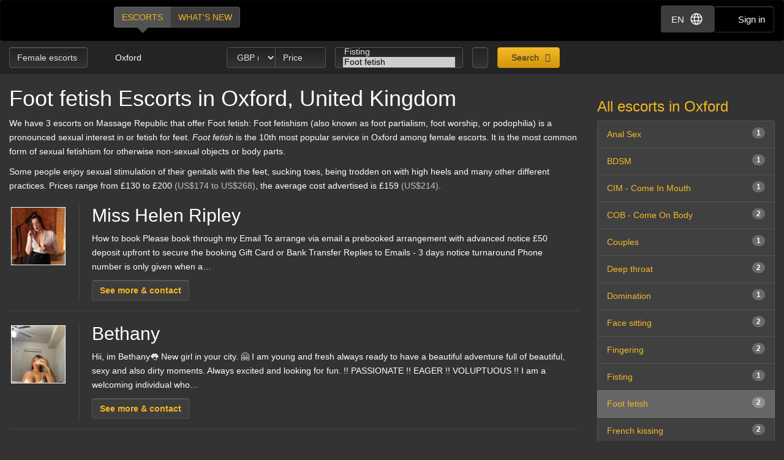

--- FILE ---
content_type: text/html; charset=utf-8
request_url: https://d257pz9kz95xf4.cloudfront.net/foot-fetish-female-escorts-in-oxford
body_size: 21638
content:
<!DOCTYPE html>
<html lang="en"><head><meta charset="UTF-8" /><meta content="IE=edge,chrome=1" http-equiv="X-UA-Compatible" /><meta content="width=device-width, initial-scale=1, shrink-to-fit=no" name="viewport" /><title>Foot fetish Oxford, United Kingdom - female escorts</title><meta content="Foot fetish Oxford, United Kingdom - female escorts" property="og:title" /><meta content="yes" name="apple-mobile-web-app-capable" /><meta content="black" name="apple-mobile-web-app-status-bar-style" /><meta content="MR" name="apple-mobile-web-app-title" /><meta content="#000" name="theme-color" /><link href="/favicon.ico" rel="icon" type="image/x-icon" /><link href="https://mrassets.cc/assets/touch-icons/apple-touch-icon-f00c74e77fa4520c164b6beaa7a264c4022d0613c6180eb6e10743a192c60e9c.png" rel="apple-touch-icon" /><link href="https://mrassets.cc/assets/touch-icons/apple-touch-icon-precomposed-f00c74e77fa4520c164b6beaa7a264c4022d0613c6180eb6e10743a192c60e9c.png" rel="apple-touch-icon" /><link href="https://mrassets.cc/assets/touch-icons/apple-touch-icon-57x57-f00c74e77fa4520c164b6beaa7a264c4022d0613c6180eb6e10743a192c60e9c.png" rel="apple-touch-icon" sizes="57x57" /><link href="https://mrassets.cc/assets/touch-icons/apple-touch-icon-114x114-d8bdebe8e9fea1efb4095d155d4e4fe362ac0b90a572b8f0a46dccc394101d5e.png" rel="apple-touch-icon" sizes="114x114" /><link href="https://mrassets.cc/assets/touch-icons/apple-touch-icon-72x72-c2ce095385b14b271481092ba2195fbdedc350725c8d0080e9d2ad4e18386844.png" rel="apple-touch-icon" sizes="72x72" /><link href="https://mrassets.cc/assets/touch-icons/apple-touch-icon-144x144-1aa8a899497f2cfec8d292583c650167844ddc623aa3082b4368b1b1c5cb20e1.png" rel="apple-touch-icon" sizes="144x144" /><link href="https://mrassets.cc/assets/touch-icons/apple-touch-icon-60x60-6e471c6ab4f8d7c687e1a2cf8de1fcd7bee59eeb68a946c180027e30e55da53b.png" rel="apple-touch-icon" sizes="60x60" /><link href="https://mrassets.cc/assets/touch-icons/apple-touch-icon-120x120-ef08bc47c40cabcb95a14dfc54fee72ac73276c35772c70161a525c9aa4243af.png" rel="apple-touch-icon" sizes="120x120" /><link href="https://mrassets.cc/assets/touch-icons/apple-touch-icon-180x180-ae452f6f618f5575c2c8edc6e0bcf67d9469ff491e608abf1386e0809ee3e1c5.png" rel="apple-touch-icon" sizes="120x120" /><link href="https://mrassets.cc/assets/touch-icons/apple-touch-icon-76x76-a757f5a1ed95955cfd3a057705998d5ec084f34c1a07f8f353f3facecc8dfd01.png" rel="apple-touch-icon" sizes="76x76" /><link href="https://mrassets.cc/assets/touch-icons/apple-touch-icon-152x152-0c9d73af55c84c88a1c6b5c9d850aad18112dd8d8b07e46156d109983dc3a9d4.png" rel="apple-touch-icon" sizes="152x152" /><style>html{font-family:sans-serif;-ms-text-size-adjust:100%;-webkit-text-size-adjust:100%;-webkit-tap-highlight-color:transparent;font-size:inherit}body,pre{line-height:1.42857143}body{font:14px/1.7 Helvetica,Arial,sans-serif;background:#333 url(https://mrassets.cc/assets/layout/texture-b9beac30c0dfa74797a20c4f2547cff4c3bc597319acc0c53a60c95abdba3e51.png) top left;margin:0;color:#fff;background-color:#333}footer,header,nav,pre{display:block}a{background-color:transparent;color:#f4b827;text-decoration:none}a:active,a:hover{outline:0}b{font-weight:700}h1{margin:.67em 0}img{border:0;vertical-align:middle}pre{overflow:auto;font-family:Monaco,Menlo,Consolas,"Courier New",monospace,"Apple Color Emoji","Segoe UI Emoji","Segoe UI Symbol","Noto Color Emoji";border-radius:4px;padding:9.5px;margin:0 0 10px;font-size:13px;word-break:break-all;word-wrap:break-word;color:#474747;background-color:#f5f5f5;border:1px solid #ccc}button,input,select{color:inherit;font:inherit;margin:0}button{overflow:visible;-webkit-appearance:button;cursor:pointer}button,select{text-transform:none}button::-moz-focus-inner,input::-moz-focus-inner{border:0;padding:0}input[type=checkbox]{-webkit-box-sizing:border-box;box-sizing:border-box;padding:0;margin:4px 0 0;margin-top:1px \9;line-height:normal}input[type=number]::-webkit-inner-spin-button,input[type=number]::-webkit-outer-spin-button{height:auto}*,:after,:before{-webkit-box-sizing:border-box;box-sizing:border-box}button,input,select{font-family:inherit;font-size:inherit;line-height:inherit}a:focus,a:hover{color:#dca623;text-decoration:underline}a:focus,input[type=checkbox]:focus{outline:5px auto -webkit-focus-ring-color;outline-offset:-2px}.img-responsive{display:block;max-width:100%;height:auto}.sr-only{position:absolute;width:1px;height:1px;margin:-1px;padding:0;overflow:hidden;clip:rect(0,0,0,0);border:0}[role=button]{cursor:pointer}h1,h2,h3,h4{font-weight:500;line-height:1.1;color:inherit}h1,h2,h3{margin-top:20px}h1,h2,h3,h4,ul{margin-bottom:10px}h4{font-size:18px;margin-top:10px}h1{font-size:36px}h2{font-size:30px}h3{font-size:24px}p{margin:0 0 10px}.lead{margin-bottom:20px;font-size:16px;font-weight:300;line-height:1.4}@media (min-width:768px){.lead{font-size:21px}}.small{font-size:85%}.text-left{text-align:left}.text-center{text-align:center}.text-muted{color:#c2c2c2}.listing-li h2,a.page-title h1,ul{margin-top:0}#main-nav,.list-inline{padding-left:0;list-style:none}.list-inline{margin-left:-5px}.list-inline>li{display:inline-block;padding-left:5px;padding-right:5px}abbr[title]{cursor:help;border-bottom:1px dotted #c2c2c2}.container-fluid{margin-right:auto;margin-left:auto;padding-left:15px;padding-right:15px}.container-fluid:after,.container-fluid:before{content:" ";display:table}.container-fluid:after{clear:both}.row{margin-left:-15px;margin-right:-15px}.row:after,.row:before{content:" ";display:table}.row:after{clear:both}.col-md-3,.col-md-9,.col-sm-12,.col-sm-3{position:relative;min-height:1px;padding-left:15px;padding-right:15px}@media (min-width:768px){.col-sm-12,.col-sm-3{float:left}.col-sm-3{width:25%}.col-sm-12{width:100%}}@media (min-width:992px){.col-md-3,.col-md-9{float:left}.col-md-3{width:25%}.col-md-9{width:75%}}label{display:inline-block;max-width:100%;margin-bottom:5px;font-weight:700}select[multiple]{height:auto}.form-control{display:block;font-size:14px;line-height:1.42857143;color:#3d3d3d;width:100%;height:34px;padding:6px 12px;background-color:#fff;background-image:none;border:1px solid #ccc;border-radius:4px;-webkit-box-shadow:inset 0 1px 1px rgba(0,0,0,.075);box-shadow:inset 0 1px 1px rgba(0,0,0,.075);-webkit-transition:border-color ease-in-out .15s,-webkit-box-shadow ease-in-out .15s;transition:border-color ease-in-out .15s,box-shadow ease-in-out .15s;transition:border-color ease-in-out .15s,box-shadow ease-in-out .15s,-webkit-box-shadow ease-in-out .15s}.form-control:focus{border-color:#66afe9;outline:0;-webkit-box-shadow:inset 0 1px 1px rgba(0,0,0,.075),0 0 8px rgba(102,175,233,.6);box-shadow:inset 0 1px 1px rgba(0,0,0,.075),0 0 8px rgba(102,175,233,.6)}.form-control::-webkit-input-placeholder{color:#777;opacity:1}.form-control::-moz-placeholder{color:#777;opacity:1}.form-control:-ms-input-placeholder,.form-control::-ms-input-placeholder{color:#777;opacity:1}.form-control::-ms-expand{border:0;background-color:transparent}.form-group{margin-bottom:15px}.checkbox{position:relative;display:block;margin-top:10px;margin-bottom:10px}.checkbox input[type=checkbox]{margin-top:4px \9;position:static;display:inline;margin-left:0;margin-right:10px}@media (min-width:768px){.form-inline .form-group{display:inline-block;margin-bottom:0;vertical-align:middle}.form-inline .form-control{display:inline-block;width:auto;vertical-align:middle}}.btn{display:inline-block;margin-bottom:0;font-weight:400;text-align:center;vertical-align:middle;-ms-touch-action:manipulation;touch-action:manipulation;cursor:pointer;background-image:none;border:1px solid transparent;white-space:nowrap;padding:6px 12px;font-size:14px;line-height:1.42857143;border-radius:4px;-webkit-user-select:none;-moz-user-select:none;-ms-user-select:none;user-select:none}.btn:active:focus,.btn:focus{outline:5px auto -webkit-focus-ring-color;outline-offset:-2px}.btn:focus,.btn:hover{color:#333;text-decoration:none}.btn:active{outline:0}.btn-primary{color:#333;background-color:#f4b827}.btn-primary:focus{color:#333;border-color:#7c5906}.btn-primary:active{color:#333}.btn-primary:hover{color:#333;background-color:#dd9f0b;border-color:#bb870a}.btn-primary:active:focus,.btn-primary:active:hover{color:#333;background-color:#bb870a;border-color:#7c5906}.btn-primary:active{background-image:none}.btn-lg{padding:10px 16px;font-size:18px;line-height:1.3333333;border-radius:6px}.btn-block{display:block;width:100%}.dropdown{position:relative}.dropdown-menu{position:absolute;top:100%;left:0;display:none;float:left;min-width:160px;padding:5px 0;margin:2px 0 0;list-style:none;font-size:14px;text-align:left;background-color:#fff;border:1px solid #ccc;border:1px solid rgba(0,0,0,.15);border-radius:4px;-webkit-box-shadow:0 6px 12px rgba(0,0,0,.175);box-shadow:0 6px 12px rgba(0,0,0,.175);background-clip:padding-box}.dropdown-menu>li>a{display:block;padding:3px 20px;clear:both;font-weight:400;line-height:1.42857143;color:#474747;white-space:nowrap}.dropdown-menu>li>a:focus,.dropdown-menu>li>a:hover{text-decoration:none;color:#3a3a3a;background-color:#f5f5f5}.dropdown-menu>.active>a,.dropdown-menu>.active>a:focus,.dropdown-menu>.active>a:hover{color:#fff;text-decoration:none;outline:0;background-color:#f4b827}.btn-group{position:relative;display:inline-block;vertical-align:middle}.btn-group>.btn{float:left;position:relative}.btn-group>.btn:active,.btn-group>.btn:focus,.btn-group>.btn:hover{z-index:2}.btn-group .btn+.btn{margin-left:-1px}.btn-group>.btn:first-child{margin-left:0}.btn-group>.btn:first-child:not(:last-child):not(.dropdown-toggle){border-bottom-right-radius:0;border-top-right-radius:0}.btn-group>.btn:last-child:not(:first-child){border-bottom-left-radius:0;border-top-left-radius:0}.nav:after,.nav:before{content:" ";display:table}.nav:after{clear:both}.nav{margin-bottom:0;padding-left:0;list-style:none}.nav>li,.nav>li>a{position:relative;display:block}.nav>li>a{padding:10px 15px}.nav>li>a:focus,.nav>li>a:hover{text-decoration:none;background-color:#333}.nav-pills>li{float:left}.nav-pills>li>a{border-radius:4px}.nav-pills>li+li{margin-left:2px}.nav-pills>li.active>a,.nav-pills>li.active>a:focus,.nav-pills>li.active>a:hover{color:#fff;background-color:#f4b827}.nav-stacked>li{float:none}.nav-stacked>li+li{margin-top:2px;margin-left:0}.navbar{position:relative;min-height:50px;margin-bottom:20px;border:1px solid transparent}.navbar:after,.navbar:before{content:" ";display:table}.navbar:after{clear:both}@media (min-width:768px){.navbar{border-radius:4px}}.navbar-header:after,.navbar-header:before{content:" ";display:table}.navbar-header:after{clear:both}@media (min-width:768px){.navbar-header{float:left}}.container-fluid>.navbar-header{margin-right:-15px;margin-left:-15px}@media (min-width:768px){.container-fluid>.navbar-header{margin-right:0;margin-left:0}}.navbar-brand{float:left;padding:15px;font-size:18px;line-height:20px;height:50px}.navbar-brand:focus,.navbar-brand:hover{text-decoration:none}@media (min-width:768px){.navbar>.container-fluid .navbar-brand{margin-left:-15px}}.navbar-inverse{background-color:#222;border-color:#090909}.navbar-inverse .navbar-brand{color:#e8e8e8}.navbar-inverse .navbar-brand:focus,.navbar-inverse .navbar-brand:hover{color:#fff;background-color:transparent}.badge{display:inline-block;min-width:10px;padding:3px 7px;font-size:12px;font-weight:700;color:#fff;line-height:1;white-space:nowrap;text-align:center;background-color:rgba(204,204,204,.3);border-radius:10px}.list-group-item.active>.badge{color:#f4b827;background-color:#fff}.list-group-item>.badge{float:right}.list-group{margin-bottom:20px;padding-left:0}.list-group-item{position:relative;display:block;padding:10px 15px;margin-bottom:-1px;background-color:#fff;border:1px solid #ddd}.list-group-item:first-child{border-top-right-radius:4px;border-top-left-radius:4px}.list-group-item:last-child{margin-bottom:0;border-bottom-right-radius:4px;border-bottom-left-radius:4px}a.list-group-item{color:#555}a.list-group-item:focus,a.list-group-item:hover{text-decoration:none;color:#555;background-color:#f5f5f5}.list-group-item.active,.list-group-item.active:focus,.list-group-item.active:hover{z-index:2;color:#fff;background-color:#f4b827;border-color:#f4b827}.close{float:right;font-size:21px;font-weight:700;line-height:1;color:#000;text-shadow:0 1px 0 #fff;opacity:.2}.close:focus,.close:hover{color:#000;text-decoration:none;cursor:pointer;opacity:.5}button.close{padding:0;cursor:pointer;background:0 0;border:0;-webkit-appearance:none}.pull-left{float:left!important}.mini span.verified-image:hover span{visibility:hidden}@-ms-viewport{width:device-width}.visible-xs-inline{display:none!important}@media (max-width:767px){.visible-xs-inline{display:inline!important}.hidden-xs{display:none!important}}.fa{display:inline-block;font-family:'FontAwesome'!important;speak:none;font-style:normal;font-weight:400;font-variant:normal;text-transform:none;line-height:1;-webkit-font-smoothing:antialiased;-moz-osx-font-smoothing:grayscale}.fa-lg{font-size:1.33333333em;line-height:.75em;vertical-align:-15%}.fa-fw{width:1.28571429em;text-align:center}.dropdown-menu{z-index:1002}.img-wrapper{max-width:100%}.img-wrapper.mini{min-height:59px}.listing-li .img-wrapper.premium img{width:200px;height:208px}.listing-li .img-wrapper.featured img{width:115px;height:135px}.listing-li .img-wrapper.basic img{width:89px;height:95px}.listing-li .img-wrapper.mini img{width:50px;height:53px}.listing-li .img-wrapper.free img{width:89px;height:95px}span.verified-image{display:inline-block;position:absolute;bottom:0;left:0;z-index:1;background:#f4b827;background:-webkit-gradient(linear,left bottom,right top,color-stop(1%,#f4b827),color-stop(50%,#c3931f),color-stop(51%,transparent));background:linear-gradient(to top right,#f4b827 1%,#c3931f 50%,transparent 51%);width:30px;height:30px;line-height:30px;overflow:hidden;text-transform:uppercase;color:#333;font-weight:700;-webkit-transition:all .25s ease-in-out;transition:all .25s ease-in-out}span.verified-image i{line-height:30px;font-size:2.5em;float:left;margin:0 2px;color:#333;text-shadow:0 0 2px #f4b827}span.verified-image:hover{width:140px;background:-webkit-gradient(linear,left bottom,right top,from(#f4b827),to(#c3931f));background:linear-gradient(to top right,#f4b827,#c3931f);padding-right:2px}span.verified-image span{display:inline-block;visibility:hidden}span.verified-image:hover span{visibility:visible}.mini span.verified-image{width:20px;height:20px;line-height:20px}.mini span.verified-image i{line-height:20px;font-size:1.5em}.mini span.verified-image span{font-size:.85em}.mini span.verified-image:hover{width:20px}@media (min-width:568px){.visible-xxs{display:none}}@media (max-width:767px){.sr-only-xs{position:absolute;width:1px;height:1px;padding:0;overflow:hidden;clip:rect(0,0,0,0);white-space:nowrap;-webkit-clip-path:inset(50%);clip-path:inset(50%);border:0}}a.page-title:hover{color:#fff}.underline{text-decoration:underline}.border-top{border-top:1px solid rgba(255,255,255,.1)}.padding-top{padding-top:20px}.margin-bottom{margin-bottom:20px}.no-margin{margin:0}.nostyle-link,.nostyle-link:hover{color:#fff;text-decoration:none}a.page-title{color:#fff;display:inline-block}@media (max-width:767px){.page-desc-block>p{font-size:12px;line-height:17px}h1{font-size:21px;margin-bottom:8px}h2{font-size:20px}h3{font-size:16px}}.content-wrapper.no-sidebar #content{position:relative;float:left;width:100%;min-height:1px}#content{padding-bottom:10px}h1,h2,h3,h4{font-family:Helvetica,Arial,sans-serif}form input::-webkit-input-placeholder{color:#a9a8a8}form input::-moz-placeholder{color:#a9a8a8}form input:-ms-input-placeholder,form input::-ms-input-placeholder{color:#a9a8a8}.dark-form .btn-dark,.dark-form .form-control,.dark-form .twitter-typeahead{background-color:#333;background:-webkit-gradient(linear,left top,left bottom,from(#222),to(#333));background:linear-gradient(#222,#333);text-shadow:0 -1px 0 rgba(0,0,0,.2);color:#e6e6e6;border:1px solid #555}.dark-form .btn-dark::-webkit-input-placeholder,.dark-form .form-control::-webkit-input-placeholder,.dark-form .select2-container .select2-input::-webkit-input-placeholder{color:#e6e6e6;opacity:1}.dark-form .btn-dark::-moz-placeholder,.dark-form .form-control::-moz-placeholder,.dark-form .select2-container .select2-input::-moz-placeholder{color:#e6e6e6;opacity:1}.dark-form .btn-dark:-ms-input-placeholder,.dark-form .btn-dark::-ms-input-placeholder,.dark-form .form-control:-ms-input-placeholder,.dark-form .form-control::-ms-input-placeholder{color:#e6e6e6;opacity:1}.dark-form .btn-dark:disabled,.dark-form .form-control:disabled{background:#262626;-webkit-transition:none;transition:none;opacity:.65}.dark-form .btn-dark:active,.dark-form .btn-dark:focus,.dark-form .btn-dark:hover,.dark-form .form-control:active,.dark-form .form-control:focus,.dark-form .form-control:hover{background:#333;-webkit-box-shadow:inset 0 3px 5px rgba(0,0,0,.125);box-shadow:inset 0 3px 5px rgba(0,0,0,.125)}.dark-form .btn-dark:disabled,.dark-form .btn-dark:readonly,.dark-form .combobox-box input:readonly,.dark-form .dropdown-element:readonly,.dark-form .form-control:disabled,.dark-form .form-control:readonly,.dark-form .input-group-addon:readonly,.dark-form .my-listings-nav>.my-listing-nav-link-listing:readonly,.dark-form .select-box:readonly{background:#262626;-webkit-transition:none;transition:none;opacity:.65;border:1px solid #555}.dark-form .select2-container .select2-input{border-color:rgba(255,255,255,.1);background-color:#333;background:-webkit-gradient(linear,left top,left bottom,from(#222),to(#333));background:linear-gradient(#222,#333);text-shadow:0 -1px 0 rgba(0,0,0,.2);color:#e6e6e6}.dark-form .select2-container .select2-input:-ms-input-placeholder,.dark-form .select2-container .select2-input::-ms-input-placeholder{color:#e6e6e6;opacity:1}.dark-form .select2-container .select2-input:disabled{background:#262626;-webkit-transition:none;transition:none;opacity:.65}.dark-form .select2-container .select2-input:active,.dark-form .select2-container .select2-input:focus,.dark-form .select2-container .select2-input:hover{background:#333;-webkit-box-shadow:inset 0 3px 5px rgba(0,0,0,.125);box-shadow:inset 0 3px 5px rgba(0,0,0,.125)}.dark-form .select2-container .select2-choice,.dark-form .select2-container .select2-choices{background-color:#333;background:-webkit-gradient(linear,left top,left bottom,from(#222),to(#333));background:linear-gradient(#222,#333);text-shadow:0 -1px 0 rgba(0,0,0,.2);color:#e6e6e6;border:1px solid #555}.dark-form .select2-container .select2-choice::-webkit-input-placeholder,.dark-form .select2-container .select2-choices::-webkit-input-placeholder,.dark-form .tt-input::-webkit-input-placeholder{color:#e6e6e6;opacity:1}.dark-form .select2-container .select2-choices .select2-search-field>input::-webkit-input-placeholder{opacity:1}.dark-form .select2-container .select2-choice::-moz-placeholder,.dark-form .select2-container .select2-choices::-moz-placeholder,.dark-form .tt-input::-moz-placeholder{color:#e6e6e6;opacity:1}.dark-form .select2-container .select2-choices .select2-search-field>input::-moz-placeholder{opacity:1}.dark-form .select2-container .select2-choice:-ms-input-placeholder,.dark-form .select2-container .select2-choice::-ms-input-placeholder,.dark-form .select2-container .select2-choices:-ms-input-placeholder,.dark-form .select2-container .select2-choices::-ms-input-placeholder,.dark-form .tt-input:-ms-input-placeholder,.dark-form .tt-input::-ms-input-placeholder{color:#e6e6e6;opacity:1}.dark-form .select2-container .select2-choices .select2-search-field>input:-ms-input-placeholder,.dark-form .select2-container .select2-choices .select2-search-field>input::-ms-input-placeholder{opacity:1}.dark-form .select2-container .select2-choice:disabled,.dark-form .select2-container .select2-choices .select2-search-field>input:disabled,.dark-form .select2-container .select2-choices:disabled{background:#262626;-webkit-transition:none;transition:none;opacity:.65}.dark-form .tt-input:disabled{background:#262626;-webkit-transition:none;transition:none}.dark-form .select2-container .select2-choice:active,.dark-form .select2-container .select2-choice:focus,.dark-form .select2-container .select2-choice:hover,.dark-form .select2-container .select2-choices .select2-search-field>input:active,.dark-form .select2-container .select2-choices .select2-search-field>input:focus,.dark-form .select2-container .select2-choices .select2-search-field>input:hover,.dark-form .select2-container .select2-choices:active,.dark-form .select2-container .select2-choices:focus,.dark-form .select2-container .select2-choices:hover,.dark-form .tt-input:active,.dark-form .tt-input:focus,.dark-form .tt-input:hover{background:#333;-webkit-box-shadow:inset 0 3px 5px rgba(0,0,0,.125);box-shadow:inset 0 3px 5px rgba(0,0,0,.125)}.dark-form .select2-container .select2-choice .select2-arrow{border:0}.dark-form .select2-container .select2-choices .select2-search-field>input{background-color:#333;background:-webkit-gradient(linear,left top,left bottom,from(#222),to(#333));background:linear-gradient(#222,#333);text-shadow:0 -1px 0 rgba(0,0,0,.2);color:#e6e6e6!important}.dark-form .select2-container .select2-choices .select2-search-field>input::-webkit-input-placeholder{color:#e6e6e6!important}.dark-form .select2-container .select2-choices .select2-search-field>input::-moz-placeholder{color:#e6e6e6!important}.dark-form .select2-container .select2-choices .select2-search-field>input:-ms-input-placeholder,.dark-form .select2-container .select2-choices .select2-search-field>input::-ms-input-placeholder{color:#e6e6e6!important}.dark-form .tt-input{background-color:#333;background:-webkit-gradient(linear,left top,left bottom,from(#222),to(#333));background:linear-gradient(#222,#333);text-shadow:0 -1px 0 rgba(0,0,0,.2);color:#e6e6e6}.dark-form .tt-input:active,.dark-form .tt-input:hover{background-color:#333!important}.dark-form .tt-input:disabled{background-color:#262626!important;opacity:.65!important}.btn.btn-dark{font-family:"Helvetica Neue",Helvetica,Arial,sans-serif,"Apple Color Emoji","Segoe UI Emoji","Segoe UI Symbol","Noto Color Emoji"}#header .nav-bar{margin-bottom:0}.header-nav-buttons--separated{right:15px}.header-nav-buttons--separated .btn-navbar-header{color:#fff;width:initial}#main-nav a:hover,.header-nav-buttons--separated .btn-navbar-header:hover{color:#fff}.btn-navbar-header{margin-right:0;padding:9px 14px;margin-top:8px;margin-bottom:8px;background-color:transparent;background-image:none;border:1px solid transparent;border-radius:4px;border-color:#333;font-size:15px;line-height:23px}.btn-navbar-header:focus{outline:0;background-color:#333}.btn-navbar-header:hover{background-color:#333}.btn-navbar-header .fa{font-size:18px;padding-top:2px;width:20px;line-height:25px}@media (max-width:767px){.btn-navbar-header{width:46px}}#header{background:rgba(0,0,0,.3);margin-bottom:20px}@media (max-width:767px){#header{margin-bottom:10px}}.logo{margin:5px 0;text-indent:-9999px;display:block;width:165px;height:55px;background:url(https://mrassets.cc/assets/layout/logo-3e48185d81fa7334b0e86ee0587c02b6d7d9be1dcc424971186b2e828fbcd85c.png) 0 0 no-repeat}@media (max-width:767px){.logo{margin-left:-10px}}#main-nav{display:inline-block;margin:10px 0 0 20px}@media (max-width:767px){#main-nav{margin:0}}#main-nav a{text-transform:uppercase;margin-bottom:0;-webkit-box-shadow:none!important;box-shadow:none!important}#main-nav a.selected,#main-nav a.selected:active,#main-nav a.selected:focus,#main-nav a.selected:hover{position:relative;background:#525252}#main-nav a.selected:active:before,#main-nav a.selected:before,#main-nav a.selected:focus:before,#main-nav a.selected:hover:before{content:" ";height:0;position:absolute;width:0;top:100%;left:50%;margin-left:-10px;border:10px solid transparent;border-top-color:#525252}.navbar-inverse{background:#000;margin:0}.nav-bar{z-index:2;padding:10px 0;position:relative}@media (max-width:767px){.logo{margin-left:-10px}.container-fluid>.navbar-header{margin-left:0;margin-right:0}#main-nav,#main-nav a{display:block}#main-nav a{width:50%}}@media (min-width:768px){.listing-li .img-wrapper.premium img{width:200px;height:208px}.listing-li .img-wrapper.featured img{width:115px;height:135px}.listing-li .img-wrapper.basic img{width:89px;height:95px}.listing-li .img-wrapper.mini img{width:50px;height:53px}.listing-li .img-wrapper.free img{width:89px;height:95px}}.img-wrapper{display:inline-block;position:relative;padding:3px;text-align:center;color:#c2c2c2;font-size:85%}.img-wrapper img{display:inline-block;border:1px solid #fff;line-height:1;min-height:1px}.listing-li{border-bottom:1px solid rgba(255,255,255,.1);padding-bottom:20px;margin-bottom:20px;overflow:hidden}.listing-li:first-child{padding-top:20px}.listing-li h2 .badge{font-weight:400;margin-left:10px;background:#3d3d3d;vertical-align:middle}.listing-li h2 .badge i{font-size:.9375rem}.listing-li h2 .badge i:last-child{margin-right:0}.listing-li h2 .badge span{margin-left:5px}.listing-li>.thumbs,.listing-li>.thumbs>.main-thumbs{float:left}.listing-li>.thumbs>.other-thumbs{margin-left:10px}.listing-li>.thumbs>.other-thumbs>.thumb{clear:left}.listing-li.featured>.thumbs>.other-thumbs>.thumb,.listing-li.premium>.thumbs>.other-thumbs>.thumb{margin-bottom:15px}.listing-li.featured>.thumbs>.other-thumbs>.thumb:last-child,.listing-li.premium>.thumbs>.other-thumbs>.thumb:last-child{margin-bottom:0}.listing-li .see-more>a{font-family:Helvetica,Arial,sans-serif;font-weight:700}@media (min-width:568px){.listing-li .listing-info{margin-left:20px;padding-left:20px;border-left:1px solid rgba(255,255,255,.1)}.listing-li.premium>.listing-info-wrapper{padding-left:270px}.listing-li.featured>.listing-info-wrapper{padding-left:185px}.listing-li.basic .listing-info-wrapper,.listing-li.free .listing-info-wrapper{padding-left:94px}}@media (max-width:567px){.listing-li{padding-bottom:12px;margin-bottom:12px;text-align:center}.listing-li>.thumbs{float:none;border-right:none;padding-right:0;margin:0 auto;display:inline-block}.listing-li>.listing-info-wrapper>.listing-info{display:none}}.listings-spots .spot{background-color:rgba(0,0,0,.2);position:relative;border-radius:15px}.listings-spots{--placeholder-color: #8e8e8e;--skeleton-height: 20px}.listings-spots.listing-spots--minimal .spot{border-radius:0}.listings-spots.listing-spots--minimal .spot .listing-li--spot{background:#daa52029;border-radius:0}.listings-spots.listing-spots--minimal .spot .listing-li--spot .img-wrapper img{border:2px solid #daa520}.upgrade-type:has(input:checked){background:rgba(184,194,214,.1)}@media (max-width:767px){#user-reviews .answer-block:has(.payment-options),.activity-stream-full .answer-block:has(.payment-options),.block:has(.payment-options),.listing-question .answer-block:has(.payment-options),.my-listings-questions .answer-block:has(.payment-options),.my-listings-reviews .answer-block:has(.payment-options),.payment-options-box:has(.payment-options),.styled-questions .answer-block:has(.payment-options),.title-block:has(.payment-options){margin:0 -.5rem;border-radius:.375rem}}.payment-options li:has(input.payment-option-input:checked){background-color:rgba(0,0,0,.25);border-color:#c9910a;-webkit-box-shadow:0 6px 16px rgba(0,0,0,.15);box-shadow:0 6px 16px rgba(0,0,0,.15);-webkit-transform:scale(1.05);transform:scale(1.05)}.payment-options li:not(:has(input.payment-option-input:checked)):hover{background-color:rgba(0,0,0,.25);-webkit-transition:background-color .1s ease-in;transition:background-color .1s ease-in}img.gemoji{width:1.429em;height:1.429em;margin-left:2px;-webkit-user-drag:none}.select2-container{margin:0;position:relative;display:inline-block;vertical-align:middle}.select2-container,.select2-search,.select2-search input{-webkit-box-sizing:border-box;box-sizing:border-box}.select2-container .select2-choice{display:block;overflow:hidden;position:relative;border:1px solid #aaa;white-space:nowrap;text-decoration:none;background-clip:padding-box;-webkit-user-select:none;-moz-user-select:none;-ms-user-select:none;user-select:none;background:#fff -webkit-gradient(linear,left bottom,left top,from(#eee),color-stop(50%,#fff));background:#fff linear-gradient(to top,#eee 0%,#fff 50%)}.select2-container .select2-choice>.select2-chosen{margin-right:26px;display:block;overflow:hidden;white-space:nowrap;text-overflow:ellipsis;float:none;width:auto}.select2-container .select2-choice abbr{display:none;width:12px;height:12px;position:absolute;right:24px;font-size:1px;text-decoration:none;border:0;background:url(https://mrassets.cc/assets/select2/select2-8dbd849db3252358fd08db3cc9251185373125f6a045d6a33293c24b8de57dee.png) top right no-repeat;cursor:pointer;outline:0}.select2-container .select2-choice abbr:hover{background-position:right -11px;cursor:pointer}.select2-container .select2-choice .select2-arrow{display:inline-block;width:18px;height:100%;position:absolute;right:0;top:0;border-radius:0 4px 4px 0;background-clip:padding-box;background:#ccc -webkit-gradient(linear,left bottom,left top,from(#ccc),color-stop(60%,#eee));background:#ccc linear-gradient(to top,#ccc 0%,#eee 60%)}.select2-container .select2-choice .select2-arrow b{display:block;width:100%;height:100%;background:url(https://mrassets.cc/assets/select2/select2-8dbd849db3252358fd08db3cc9251185373125f6a045d6a33293c24b8de57dee.png) no-repeat 0 1px}.select2-search{display:inline-block;width:100%;min-height:26px;margin:0;padding-left:4px;padding-right:4px;position:relative;z-index:10000;white-space:nowrap}.select2-container-multi .select2-choices,.select2-search input{height:auto!important;margin:0;border:1px solid #aaa;min-height:26px}.select2-search input{width:100%;outline:0;font-size:1em;-webkit-box-shadow:none;box-shadow:none;background:url(https://mrassets.cc/assets/select2/select2-8dbd849db3252358fd08db3cc9251185373125f6a045d6a33293c24b8de57dee.png) no-repeat 100% -22px,-webkit-gradient(linear,left top,left bottom,color-stop(85%,#fff),color-stop(99%,#eee)) 0 0;background:url(https://mrassets.cc/assets/select2/select2-8dbd849db3252358fd08db3cc9251185373125f6a045d6a33293c24b8de57dee.png) no-repeat 100% -22px,linear-gradient(to bottom,#fff 85%,#eee 99%) 0 0;padding:4px 20px 4px 5px}.select2-hidden-accessible{border:0;clip:rect(0 0 0 0);height:1px;margin:-1px;overflow:hidden;padding:0;position:absolute;width:1px}.select2-container-multi .select2-choices{padding:0 5px 0 0;position:relative;cursor:text;overflow:hidden;background:#fff -webkit-gradient(linear,left top,left bottom,color-stop(1%,#eee),color-stop(15%,#fff));background:#fff linear-gradient(to bottom,#eee 1%,#fff 15%)}.select2-container-multi .select2-choices li{float:left;list-style:none}.select2-container-multi .select2-choices .select2-search-field{margin:0;padding:0;white-space:nowrap}.select2-container-multi .select2-choices .select2-search-field input{padding:5px;font-family:sans-serif;font-size:100%;color:#666;outline:0;border:0;-webkit-box-shadow:none;box-shadow:none;background:0 0!important}.select2-container-multi .select2-choices .select2-search-choice{padding:3px 5px 3px 18px;margin:3px 0 3px 5px;position:relative;line-height:13px;cursor:default;border:1px solid #aaa;border-radius:3px;-webkit-box-shadow:0 0 2px #fff inset,0 1px 0 rgba(0,0,0,.05);box-shadow:0 0 2px #fff inset,0 1px 0 rgba(0,0,0,.05);background-clip:padding-box;-webkit-user-select:none;-moz-user-select:none;-ms-user-select:none;user-select:none;background:#e4e4e4 -webkit-gradient(linear,left top,left bottom,color-stop(20%,#f4f4f4),color-stop(50%,#f0f0f0),color-stop(52%,#e8e8e8),to(#eee));background:#e4e4e4 linear-gradient(to bottom,#f4f4f4 20%,#f0f0f0 50%,#e8e8e8 52%,#eee 100%)}.select2-search-choice-close{display:block;width:12px;height:13px;position:absolute;right:3px;font-size:1px;outline:0;background:url(https://mrassets.cc/assets/select2/select2-8dbd849db3252358fd08db3cc9251185373125f6a045d6a33293c24b8de57dee.png) right top no-repeat}.select2-container-multi .select2-search-choice-close{left:3px}.select2-container-multi .select2-choices .select2-search-choice .select2-search-choice-close:hover{background-position:right -11px}.select2-offscreen,.select2-offscreen:focus{clip:rect(0 0 0 0)!important;border:0!important;margin:0!important;padding:0!important;overflow:hidden!important;outline:0!important;left:0!important;top:0!important}.select2-display-none{display:none}@media only screen and (-webkit-min-device-pixel-ratio:2),only screen and (min-resolution:2dppx){.select2-container .select2-choice .select2-arrow b,.select2-container .select2-choice abbr,.select2-search input,.select2-search-choice-close{background-image:url(https://mrassets.cc/assets/select2/select2x2-c0fb39605605e0646ac56e13cf7f6feb1f0eb50c19812ba720e0361bd7940ce7.png)!important;background-size:60px 40px!important}.select2-search input{background-position:100% -21px!important}}.select2-container.form-control{background:0 0;-webkit-box-shadow:none;box-shadow:none;border:0;display:block;margin:0;padding:0}.select2-container .select2-choice,.select2-container .select2-choices,.select2-container .select2-choices .select2-search-field input{background:0 0;padding:0}.select2-container .select2-choice,.select2-container .select2-choices,.select2-container .select2-choices .select2-search-field input,.select2-search input{border-color:#ccc;border-radius:4px;color:#3d3d3d;font-family:"Helvetica Neue",Helvetica,Arial,sans-serif,"Apple Color Emoji","Segoe UI Emoji","Segoe UI Symbol","Noto Color Emoji";background-color:#fff;-webkit-box-shadow:inset 0 1px 1px rgba(0,0,0,.075);box-shadow:inset 0 1px 1px rgba(0,0,0,.075)}.select2-container .select2-choices .select2-search-field input{-webkit-box-shadow:none;box-shadow:none}.select2-container .select2-choice{height:34px;line-height:1.42857143}.select2-container.select2-container-multi.form-control{height:auto}.select2-container-multi .select2-choices .select2-search-field input{height:32px;margin:0}.select2-choice>span:first-child,.select2-chosen,.select2-container .select2-choices .select2-search-field input{padding:6px 12px}.select2-container-multi .select2-choices .select2-search-choice{margin-top:5px;margin-bottom:3px}.select2-container .select2-choice .select2-arrow{border-left:none;background:0 0}.select2-container .select2-choice .select2-arrow b{background-position:0 3px}.select2-container-multi .select2-choices .select2-search-choice{color:#3d3d3d;background:#fff;border-color:#ccc;-webkit-box-shadow:none;box-shadow:none}.select2-search-choice-close{margin-top:-7px;top:50%}.select2-container .select2-choice abbr{top:50%}.select2-offscreen,.select2-offscreen:focus{width:1px!important;height:1px!important;position:absolute!important}.select2-input::-webkit-input-placeholder{color:#777;opacity:1}.select2-input::-moz-placeholder{color:#777;opacity:1}.select2-input:-ms-input-placeholder,.select2-input::-ms-input-placeholder{color:#777;opacity:1}.select2-search-field>input.select2-input::-webkit-input-placeholder{color:#777!important;opacity:1}.select2-search-field>input.select2-input::-moz-placeholder{color:#777!important;opacity:1}.select2-search-field>input.select2-input:-ms-input-placeholder,.select2-search-field>input.select2-input::-ms-input-placeholder{color:#777!important;opacity:1}.select2-no-results{padding:4px 12px}.select2-hidden-accessible{visibility:hidden}.list-group-dark a.list-group-item,a.btn-dark{color:#f4b827}.dropdown--lang .btn{-webkit-box-shadow:none;box-shadow:none;border-color:transparent}.dropdown--lang .dropdown-menu.nav{min-width:initial;border-color:#494949}.select2-choices>.select2-search-field{min-width:148px}.dropdown-gender-menu{min-width:168px}@media (max-width:767px){.dropdown-gender-menu,.primary-search-gender>.btn,.select2-choices>.select2-search-field{min-width:100%}.primary-search-gender>.btn{position:relative;text-align:left}.primary-search-gender>.btn .fa{position:absolute;right:5px;top:8px}}.num-range{display:block}.num-range-from,.num-range-to{display:inline-block;width:50%;vertical-align:top}@media (min-width:768px) and (max-width:991px){.num-range-from{width:55%}}.num-range-to{padding-left:1px}@media (min-width:768px) and (max-width:991px){.num-range-to{width:45%}}.search-bar--gender{min-height:34px;vertical-align:middle}.listings-primary-search .form-control[multiple],.listings-search-advanced-fields .form-control[multiple]{background-color:#333;background:-webkit-gradient(linear,left top,left bottom,from(#222),to(#333));background:linear-gradient(#222,#333);text-shadow:0 -1px 0 rgba(0,0,0,.2);color:#e6e6e6;border:1px solid #555;max-height:34px;vertical-align:middle;width:100%}.listings-primary-search .form-control[multiple]::-webkit-input-placeholder,.listings-search-advanced-fields .form-control[multiple]::-webkit-input-placeholder{color:#e6e6e6;opacity:1}.listings-primary-search .form-control[multiple]::-moz-placeholder,.listings-search-advanced-fields .form-control[multiple]::-moz-placeholder{color:#e6e6e6;opacity:1}.listings-primary-search .form-control[multiple]:-ms-input-placeholder,.listings-primary-search .form-control[multiple]::-ms-input-placeholder,.listings-search-advanced-fields .form-control[multiple]:-ms-input-placeholder,.listings-search-advanced-fields .form-control[multiple]::-ms-input-placeholder{color:#e6e6e6;opacity:1}.listings-primary-search .form-control[multiple]:disabled,.listings-search-advanced-fields .form-control[multiple]:disabled{background:#262626;-webkit-transition:none;transition:none;opacity:.65}.listings-primary-search .form-control[multiple]:active,.listings-primary-search .form-control[multiple]:focus,.listings-primary-search .form-control[multiple]:hover,.listings-search-advanced-fields .form-control[multiple]:active,.listings-search-advanced-fields .form-control[multiple]:focus,.listings-search-advanced-fields .form-control[multiple]:hover{background:#333;-webkit-box-shadow:inset 0 3px 5px rgba(0,0,0,.125);box-shadow:inset 0 3px 5px rgba(0,0,0,.125)}.listings-search-advanced-fields .verified-label{background:-webkit-gradient(linear,left bottom,right top,from(#f4b827),to(#c3931f));background:linear-gradient(to top right,#f4b827,#c3931f);color:#333;font-weight:700;text-transform:uppercase;border-radius:3px}.listings-primary-search{min-height:34px}.listings-primary-search .q_services_include_all>select{width:196px}.listings-primary-search .price-control>select{margin-right:-1px;width:81px}.listings-primary-search .action-group{display:inline;vertical-align:top}.listings-primary-search .action-group .btn:last-child{margin-right:0;height:34px;min-width:102px}.listings-primary-search .action-group>.btn,.listings-primary-search .form-group{margin-right:15px}@media (max-width:767px){.listings-primary-search .action-group>.btn,.listings-primary-search .form-group{margin-right:0}.listings-primary-search .typeahead-city-wrapper{display:block}}@media (min-width:768px) and (max-width:1199px){.listings-primary-search .typeahead-city-wrapper{max-width:160px}}.listings-search-main-fields-secondary{display:inline}@media (max-width:767px){.listings-search-main-fields-secondary{display:none}}.typeahead-city-wrapper{vertical-align:top}.typeahead-city-wrapper .twitter-typeahead{padding:0;z-index:3}.typeahead-city-wrapper .tt-hint,.typeahead-city-wrapper .tt-input,.typeahead-city-wrapper .typeahead-city{display:block;width:100%!important;height:100%;background-color:transparent!important;-webkit-box-sizing:border-box;box-sizing:border-box;padding-left:29px;padding-right:6px;font-size:14px;line-height:1.42857143;border:1px solid transparent;border-radius:4px}.tt-dropdown-menu{min-width:300px;background:#333;border:1px solid #555;z-index:1002;opacity:0;text-align:left}.tt-dropdown-menu .tt-dataset-location{color:#fff}.search-form .tt-dropdown-menu{min-width:200px}@media (max-width:767px){.search-form .tt-dropdown-menu{min-width:100%}}.price-control:after{content:" ";display:block;clear:left}.price-control>.currency-select-container{display:inline-block;max-width:86px;margin-right:-1px}.price-control>.price-currency{display:inline-block;width:auto}.price-control>.price-amount{display:inline-block;max-width:83px;margin-left:0;vertical-align:top}.price-control>.price-amount:focus{z-index:1000}.price-control .price-currency+.price-amount{border-top-left-radius:0;border-bottom-left-radius:0;margin-left:-1px}.price-control .currency-select-container:first-child a,.price-control .price-currency:first-child{border-top-right-radius:0;border-bottom-right-radius:0}.currency-select-dropdown{min-width:120px}.list-group-dark .list-group-item{background-color:#404040;border-color:rgba(255,255,255,.1);color:#fff}.list-group-dark .list-group-item>.badge{background-color:rgba(204,204,204,.3)}.list-group-dark .list-group-item.active>.badge{color:#fff;background-color:rgba(204,204,204,.4)}.list-group-dark a.list-group-item.active{background-color:#666}.list-group-dark a.list-group-item:focus,.list-group-dark a.list-group-item:hover{background-color:#595959}.btn-dark{background:#3d3d3d;border-color:rgba(255,255,255,.1);color:#fff}.btn-dark:active,.btn-dark:focus,.btn-dark:hover{background:#474747;border-color:rgba(255,255,255,.1);color:#fff}.btn{text-shadow:0 -1px 0 rgba(0,0,0,.2);-webkit-box-shadow:inset 0 1px 0 rgba(255,255,255,.15),0 1px 1px rgba(0,0,0,.075);box-shadow:inset 0 1px 0 rgba(255,255,255,.15),0 1px 1px rgba(0,0,0,.075)}.btn:active{background-image:none;-webkit-box-shadow:inset 0 3px 5px rgba(0,0,0,.125);box-shadow:inset 0 3px 5px rgba(0,0,0,.125)}.btn-primary{background:#f4b827 -webkit-gradient(linear,left top,left bottom,from(#f4b827),to(#d3980b)) repeat-x;background:#f4b827 linear-gradient(#f4b827,#d3980b) repeat-x;border-color:#c9910a}.btn-primary:focus,.btn-primary:hover{background-color:#d3980b;background-position:0 -15px}.btn-primary:active{background-color:#d3980b;border-color:#c9910a}form .btn-primary[data-btn-submit]:after{font-family:FontAwesome!important;content:" \e94c";opacity:.8;display:inline-block;margin-left:10px;height:18px;width:5px}form .btn-lg.btn-primary[data-btn-submit]::after{height:22px}.badge{border-radius:50rem;vertical-align:baseline}#age-check .logo{margin:0 auto 12px}#age-check .age-check-warning{font-weight:700}.nav.nav-dark{background-color:#333;border:1px solid rgba(255,255,255,.1);border-radius:2px}.nav.nav-dark>li>a{border-radius:0;color:#fff;background-color:#333}.nav.nav-dark>li:hover>a{background-color:rgba(166,166,166,.1)}.nav.nav-dark>li.active>a{background-color:rgba(255,255,255,.1)}.form-group{margin-bottom:.5rem}.block__local-payments label:has(input[type=radio]){border:1px solid #999;-webkit-transition:border-color .25s ease,background-color .25s ease,opacity .25s ease,-webkit-transform .25s ease,-webkit-box-shadow .25s ease;transition:transform .25s ease,box-shadow .25s ease,border-color .25s ease,background-color .25s ease,opacity .25s ease;transition:transform .25s ease,box-shadow .25s ease,border-color .25s ease,background-color .25s ease,opacity .25s ease,-webkit-transform .25s ease,-webkit-box-shadow .25s ease}.block__local-payments label:has(input[type=radio]):has(input:checked),.block__local-payments label:has(input[type=radio]):hover{background-color:#000}.block__local-payments label:has(input[type=radio]):hover{border-color:#e6e5e5}.block__local-payments label:has(input[type=radio]):has(input:checked){-webkit-transform:scale(1.05);transform:scale(1.05);border-color:#c9910a}.block__local-payments label:has(input[type=radio]).unavailable{opacity:.3;pointer-events:none}.d-none{display:none!important}.d-inline{display:inline!important}.d-flex{display:-webkit-box!important;display:-ms-flexbox!important;display:flex!important}.d-inline-flex{display:-webkit-inline-box!important;display:-ms-inline-flexbox!important;display:inline-flex!important}@media (min-width:576px){.d-sm-inline{display:inline!important}}.mb-0{margin-bottom:0!important}.mr-1{margin-right:.25rem!important}.mt-2{margin-top:.5rem!important}.mr-2{margin-right:.5rem!important}.ml-2{margin-left:.5rem!important}.mb-3{margin-bottom:1rem!important}.mb-4{margin-bottom:1.5rem!important}.p-0{padding:0!important}.py-0{padding-top:0!important;padding-bottom:0!important}.py-1{padding-top:.25rem!important;padding-bottom:.25rem!important}.pr-2,.px-2{padding-right:.5rem!important}.px-2{padding-left:.5rem!important}.p-3{padding:1rem!important}.pt-3,.py-3{padding-top:1rem!important}.pb-3,.py-3{padding-bottom:1rem!important}.px-4{padding-right:1.5rem!important;padding-left:1.5rem!important}.mx-n2{margin-right:-.5rem!important;margin-left:-.5rem!important}@media (min-width:576px){.mx-sm-0{margin-right:0!important;margin-left:0!important}.px-sm-3{padding-right:1rem!important;padding-left:1rem!important}}.flex-wrap{-ms-flex-wrap:wrap!important;flex-wrap:wrap!important}.justify-content-center{-webkit-box-pack:center!important;-ms-flex-pack:center!important;justify-content:center!important}.align-items-start{-webkit-box-align:start!important;-ms-flex-align:start!important;align-items:flex-start!important}.align-items-center{-webkit-box-align:center!important;-ms-flex-align:center!important;align-items:center!important}.w-100{width:100%!important}.fw-bold{font-weight:700!important}.gap-2{gap:.5rem!important}.gap-3{gap:1rem!important}@media (min-width:567px){.gap-sm-3{gap:1rem!important}}.gap-4{gap:1.5rem!important}.position-absolute{position:absolute}.content-wrapper.no-sidebar #content{padding:0}.position-relative{position:relative}.container-fluid{max-width:1340px}[role=button],a,button,input,label,select{-ms-touch-action:manipulation;touch-action:manipulation}nav{height:auto!important}.modal{display:none}.fs{visibility:hidden}.tooltip{position:absolute}</style><script>!function(a){"use strict";var b=function(b,c,d){function e(a){return h.body?a():void setTimeout(function(){e(a)})}function f(){i.addEventListener&&i.removeEventListener("load",f),i.media=d||"all"}var g,h=a.document,i=h.createElement("link");if(c)g=c;else{var j=(h.body||h.getElementsByTagName("head")[0]).childNodes;g=j[j.length-1]}var k=h.styleSheets;i.rel="stylesheet",i.href=b,i.media="only x",e(function(){g.parentNode.insertBefore(i,c?g:g.nextSibling)});var l=function(a){for(var b=i.href,c=k.length;c--;)if(k[c].href===b)return a();setTimeout(function(){l(a)})};return i.addEventListener&&i.addEventListener("load",f),i.onloadcssdefined=l,l(f),i};"undefined"!=typeof exports?exports.loadCSS=b:a.loadCSS=b}("undefined"!=typeof global?global:this);
!function(a){if(a.loadCSS){var b=loadCSS.relpreload={};if(b.support=function(){try{return a.document.createElement("link").relList.supports("preload")}catch(b){return!1}},b.poly=function(){for(var b=a.document.getElementsByTagName("link"),c=0;c<b.length;c++){var d=b[c];"preload"===d.rel&&"style"===d.getAttribute("as")&&(a.loadCSS(d.href,d,d.getAttribute("media")),d.rel=null)}},!b.support()){b.poly();var c=a.setInterval(b.poly,300);a.addEventListener&&a.addEventListener("load",function(){b.poly(),a.clearInterval(c)}),a.attachEvent&&a.attachEvent("onload",function(){a.clearInterval(c)})}}}(this);

loadCSS('https://mrassets.cc/assets/application-80466845882030b792baed47c4b136cdaf0c91cb18d57fb6139eacb7f232d49a.css');
head_ = document.getElementsByTagName("head")[0];for (var i = 0; i < head_.children.length; i++) {if (head_.children[i].getAttribute("media") === 'screen') {head_.appendChild(head_.children[i]);break;}}</script><noscript><link rel="stylesheet" media="screen" href="https://mrassets.cc/assets/application-80466845882030b792baed47c4b136cdaf0c91cb18d57fb6139eacb7f232d49a.css" /></noscript><link rel="stylesheet" media="print" href="https://mrassets.cc/assets/print-4594246b252f28c9d42c68f0a98c568a88d93d25b4591053daebe4944c3a660a.css" data-turbolinks-track="reload" /><link href="https://massagerepublic.com/foot-fetish-female-escorts-in-oxford" rel="canonical" /><script src="https://mrassets.cc/assets/application-3693bd1f506977646186d5d070af4da22ab1fe3bd679bc99405d87800abf61bd.js" data-turbolinks-track="reload" defer="defer"></script><meta content="no-preview" name="turbolinks-cache-control" /></head><body data-action="index_of_fetish" data-turbolinks="false"><script async src="https://www.googletagmanager.com/gtag/js?id=G-49CRE37SFG"></script>
    <script data-turbolinks-eval="false">window.dataLayer = window.dataLayer || [];
function gtag(){dataLayer.push(arguments);}
gtag('js', new Date());
gtag('config', 'G-49CRE37SFG');
</script><script>this.app||(this.app={});this.app.data||(this.app.data={});this.app.data.locale='en';this.app.data.genderKey="female";this.app.domain='massagerepublic.com';this.app.accountEmail=null;this.app.location={"name":"Oxford","id":797,"url":"oxford"};
</script><header id="header"><div class="navbar navbar-inverse" role="navigation"><div class="container-fluid"><div class="navbar-header"><div class="header-nav-buttons--separated position-absolute d-flex align-items-center gap-2 gap-sm-3"><div class="dropdown dropdown--lang"><button aria-expanded="false" aria-haspopup="true" class="btn btn-dark btn-navbar-header d-flex align-items-center px-2 px-sm-3" data-toggle="dropdown" id="langSwitch" type="button">EN<svg class="ml-2" xmlns="http://www.w3.org/2000/svg" height="24" viewBox="0 -960 960 960" width="24"><path fill="#FFFFFF" d="M480-100.001q-78.154 0-147.499-29.962-69.346-29.961-120.962-81.576-51.615-51.616-81.576-120.962Q100.001-401.846 100.001-480q0-78.769 29.962-147.807 29.961-69.038 81.576-120.654 51.616-51.615 120.962-81.576Q401.846-859.999 480-859.999q78.769 0 147.807 29.962 69.038 29.961 120.654 81.576 51.615 51.616 81.576 120.654Q859.999-558.769 859.999-480q0 78.154-29.962 147.499-29.961 69.346-81.576 120.962-51.616 51.615-120.654 81.576Q558.769-100.001 480-100.001Zm0-60.845q30.616-40.616 51.539-81.924 20.923-41.308 34.077-90.308H394.384q13.923 50.539 34.462 91.847 20.538 41.308 51.154 80.385Zm-77.46-11q-23-33-41.308-75.039t-28.462-86.193H197.076q31.693 62.309 85.001 104.694 53.309 42.385 120.463 56.538Zm154.92 0q67.154-14.153 120.463-56.538 53.308-42.385 85.001-104.694H627.23q-12.077 44.539-30.385 86.578t-39.385 74.654Zm-385.537-221.23h148.693q-3.769-22.308-5.461-43.731-1.692-21.424-1.692-43.193t1.692-43.193q1.692-21.423 5.461-43.731H171.923q-5.769 20.385-8.846 42.385Q160-502.539 160-480t3.077 44.539q3.077 22 8.846 42.385Zm208.692 0h198.77q3.769-22.308 5.462-43.347 1.692-21.038 1.692-43.577 0-22.539-1.692-43.577-1.693-21.039-5.462-43.347h-198.77q-3.769 22.308-5.462 43.347-1.692 21.038-1.692 43.577 0 22.539 1.692 43.577 1.693 21.039 5.462 43.347Zm258.769 0h148.693q5.769-20.385 8.846-42.385Q800-457.461 800-480t-3.077-44.539q-3.077-22-8.846-42.385H639.384q3.769 22.308 5.461 43.731 1.692 21.424 1.692 43.193t-1.692 43.193q-1.692 21.423-5.461 43.731ZM627.23-626.922h135.694Q730.846-690 678.5-731.616q-52.347-41.615-121.04-56.923 23 34.923 40.923 76.385 17.924 41.462 28.847 85.232Zm-232.846 0h171.232q-13.923-50.154-35.039-92.424-21.115-42.269-50.577-79.808-29.462 37.539-50.577 79.808-21.116 42.27-35.039 92.424Zm-197.308 0H332.77q10.923-43.77 28.847-85.232 17.923-41.462 40.923-76.385-69.077 15.308-121.232 57.116-52.154 41.808-84.232 104.501Z"/></svg></button><ul aria-labelledby="langSwitch" class="dropdown-menu nav nav-dark w-100"><li><a href='https://massagerepublic.com/es/foot-fetish-female-escorts-in-oxford' rel="alternate" hreflang="es">ES</a></li></ul></div><a class="btn btn-navbar-header" href="/sign-in"><i class="fa fa-user"></i> <span class="sr-only-xs">Sign in</span></a></div><a class="logo navbar-brand" href="/">Dubai Escorts at Massage Republic</a></div><div class="btn-group" id="main-nav"><a class="btn btn-dark lead selected" href="/female-escorts-in-oxford">Escorts</a><a class="btn btn-dark lead" href="/female-escort-news-in-oxford">What&#39;s new</a></div></div></div><form class="simple_form listings-search-form search-form nav-bar dark-form form-inline" id="browse-search" novalidate="novalidate" action="/female-escorts-in-oxford" accept-charset="UTF-8" method="get"><div class="container-fluid"><div class="listings-primary-search"><div class="visible-xs-inline"><a class="btn btn-dark btn-block" href="/search-female-escorts" tabindex="3"><i class="fa fa-search fa-fw"></i>Search for escorts</a></div><div class="action-group hidden-xs"><div class="form-group dropdown primary-search-gender"><button class="btn btn-dark search-bar--gender" data-toggle="dropdown" tabindex="2" type="button">Female escorts <i class="fa fa-caret-down"></i></button><ul class="dropdown-menu nav nav-pills nav-stacked nav-dark dropdown-gender-menu"><li class="active"><a href="/female-escorts-in-oxford" title="Escorts in Oxford">Female escorts </a></li><li><a href="/male-escorts-in-oxford" title="Gay escorts in Oxford">Male escorts </a></li><li><a href="/shemale-escorts-in-oxford" title="Escort shemales in Oxford">Shemale escorts </a></li></ul></div><div class="form-group city required q_city_name_eq primary-search-city">    <div class='typeahead-city-wrapper'>
      <input tabindex="2" class="city required search-bar--city typeahead-dark typeahead-city" autocomplete="off" data-exclude-countries="us,pl,ru,by" data-empty="No results" placeholder="Type city..." data-placeholder="Type city..." type="text" data-tt-selected-url="oxford" value="Oxford" name="q[city_name_eq]" id="q_city_name_eq" />
    </div>
</div><div class="listings-search-main-fields-secondary"><div class="form-group"><div class="price-control" title="Price / hour"><select data-currency-combobox="true" tabindex="6" autocomplete="off" class="price-currency form-control" name="q[price_search_lteq_currency_eq]" id="q_price_search_lteq_currency_eq"><option value="AED">AED (د.إ) </option>
<option value="AFN">AFN (؋) </option>
<option value="ALL">ALL (L) </option>
<option value="AMD">AMD (դր.) </option>
<option value="ANG">ANG (&#x0192;) </option>
<option value="AOA">AOA (Kz) </option>
<option value="ARS">ARS ($) </option>
<option value="AUD">AUD ($) </option>
<option value="AWG">AWG (&#x0192;) </option>
<option value="AZN">AZN (₼) </option>
<option value="BAM">BAM (КМ) </option>
<option value="BBD">BBD ($) </option>
<option value="BDT">BDT (৳) </option>
<option value="BGN">BGN (лв.) </option>
<option value="BHD">BHD (د.ب) </option>
<option value="BIF">BIF (Fr) </option>
<option value="BMD">BMD ($) </option>
<option value="BND">BND ($) </option>
<option value="BOB">BOB (Bs.) </option>
<option value="BRL">BRL (R$) </option>
<option value="BSD">BSD ($) </option>
<option value="BTN">BTN (Nu.) </option>
<option value="BWP">BWP (P) </option>
<option value="BYN">BYN (Br) </option>
<option value="BYR">BYR (Br) </option>
<option value="BZD">BZD ($) </option>
<option value="CAD">CAD ($) </option>
<option value="CDF">CDF (Fr) </option>
<option value="CHF">CHF (CHF) </option>
<option value="CLF">CLF (&#x20B1;) </option>
<option value="CLP">CLP (&#36;) </option>
<option value="CNY">CNY (￥) </option>
<option value="COP">COP (&#36;) </option>
<option value="CRC">CRC (&#x20A1;) </option>
<option value="CUC">CUC ($) </option>
<option value="CUP">CUP (&#x20B1;) </option>
<option value="CVE">CVE ($) </option>
<option value="CZK">CZK (Kč) </option>
<option value="DJF">DJF (Fdj) </option>
<option value="DKK">DKK (kr.) </option>
<option value="DOP">DOP (&#x20B1;) </option>
<option value="DZD">DZD (د.ج) </option>
<option value="EGP">EGP (&#x00A3;) </option>
<option value="ERN">ERN (Nfk) </option>
<option value="ETB">ETB (Br) </option>
<option value="EUR">EUR (&#x20AC;) </option>
<option value="FJD">FJD ($) </option>
<option value="FKP">FKP (&#x00A3;) </option>
<option selected="selected" value="GBP">GBP (&#x00A3;) </option>
<option value="GEL">GEL (ლ) </option>
<option value="GHS">GHS (&#x20B5;) </option>
<option value="GIP">GIP (&#x00A3;) </option>
<option value="GMD">GMD (D) </option>
<option value="GNF">GNF (Fr) </option>
<option value="GTQ">GTQ (Q) </option>
<option value="GYD">GYD ($) </option>
<option value="HKD">HKD ($) </option>
<option value="HNL">HNL (L) </option>
<option value="HRK">HRK (kn) </option>
<option value="HTG">HTG (G) </option>
<option value="HUF">HUF (Ft) </option>
<option value="IDR">IDR (Rp) </option>
<option value="ILS">ILS (&#x20AA;) </option>
<option value="INR">INR (&#x20b9;) </option>
<option value="IQD">IQD (ع.د) </option>
<option value="IRR">IRR (&#xFDFC;) </option>
<option value="ISK">ISK (kr.) </option>
<option value="JMD">JMD ($) </option>
<option value="JOD">JOD (د.ا) </option>
<option value="JPY">JPY (&#x00A5;) </option>
<option value="KES">KES (KSh) </option>
<option value="KGS">KGS (som) </option>
<option value="KHR">KHR (&#x17DB;) </option>
<option value="KMF">KMF (Fr) </option>
<option value="KPW">KPW (&#x20A9;) </option>
<option value="KRW">KRW (&#x20A9;) </option>
<option value="KWD">KWD (د.ك) </option>
<option value="KYD">KYD ($) </option>
<option value="KZT">KZT (₸) </option>
<option value="LAK">LAK (&#x20AD;) </option>
<option value="LBP">LBP (&#x00A3;) </option>
<option value="LKR">LKR (&#8360;) </option>
<option value="LRD">LRD ($) </option>
<option value="LSL">LSL (L) </option>
<option value="LYD">LYD (ل.د) </option>
<option value="MAD">MAD (د.م.) </option>
<option value="MDL">MDL (L) </option>
<option value="MGA">MGA (Ar) </option>
<option value="MKD">MKD (ден) </option>
<option value="MMK">MMK (K) </option>
<option value="MNT">MNT (&#x20AE;) </option>
<option value="MOP">MOP (P) </option>
<option value="MRU">MRU (UM) </option>
<option value="MUR">MUR (&#x20A8;) </option>
<option value="MVR">MVR (MVR) </option>
<option value="MWK">MWK (MK) </option>
<option value="MXN">MXN ($) </option>
<option value="MYR">MYR (RM) </option>
<option value="MZN">MZN (MTn) </option>
<option value="NAD">NAD ($) </option>
<option value="NGN">NGN (&#x20A6;) </option>
<option value="NIO">NIO (C$) </option>
<option value="NOK">NOK (kr) </option>
<option value="NPR">NPR (&#x20A8;) </option>
<option value="NZD">NZD ($) </option>
<option value="OMR">OMR (&#xFDFC;) </option>
<option value="PAB">PAB (B/.) </option>
<option value="PEN">PEN (S/) </option>
<option value="PGK">PGK (K) </option>
<option value="PHP">PHP (&#x20B1;) </option>
<option value="PKR">PKR (&#x20A8;) </option>
<option value="PLN">PLN (z&#322;) </option>
<option value="PYG">PYG (&#x20B2;) </option>
<option value="QAR">QAR (&#xFDFC;) </option>
<option value="RON">RON (Lei) </option>
<option value="RSD">RSD (РСД) </option>
<option value="RUB">RUB (&#x20BD;) </option>
<option value="RWF">RWF (FRw) </option>
<option value="SAR">SAR (&#xFDFC;) </option>
<option value="SBD">SBD ($) </option>
<option value="SCR">SCR (&#x20A8;) </option>
<option value="SDG">SDG (£) </option>
<option value="SEK">SEK (kr) </option>
<option value="SGD">SGD ($) </option>
<option value="SHP">SHP (&#x00A3;) </option>
<option value="SLL">SLL (Le) </option>
<option value="SOS">SOS (Sh) </option>
<option value="SRD">SRD ($) </option>
<option value="SSP">SSP (&#x00A3;) </option>
<option value="STD">STD (Db) </option>
<option value="SVC">SVC (&#x20A1;) </option>
<option value="SYP">SYP (&#x00A3;) </option>
<option value="SZL">SZL (E) </option>
<option value="THB">THB (&#x0E3F;) </option>
<option value="TJS">TJS (ЅМ) </option>
<option value="TMT">TMT (T) </option>
<option value="TND">TND (د.ت) </option>
<option value="TOP">TOP (T$) </option>
<option value="TRY">TRY (&#8378;) </option>
<option value="TTD">TTD ($) </option>
<option value="TWD">TWD ($) </option>
<option value="TZS">TZS (Sh) </option>
<option value="UAH">UAH (&#x20B4;) </option>
<option value="UGX">UGX (USh) </option>
<option value="USD">USD ($) </option>
<option value="UYU">UYU ($U) </option>
<option value="UZS">UZS (so'm) </option>
<option value="VES">VES (Bs) </option>
<option value="VND">VND (&#x20AB;) </option>
<option value="VUV">VUV (Vt) </option>
<option value="WST">WST (T) </option>
<option value="XAF">XAF (CFA) </option>
<option value="XAG">XAG (oz t) </option>
<option value="XAU">XAU (oz t) </option>
<option value="XCD">XCD ($) </option>
<option value="XDR">XDR ($) </option>
<option value="XOF">XOF (Fr) </option>
<option value="XPD">XPD (oz t) </option>
<option value="XPF">XPF (Fr) </option>
<option value="XPT">XPT (oz t) </option>
<option value="YER">YER (&#xFDFC;) </option>
<option value="ZAR">ZAR (&#x0052;) </option>
<option value="ZMK">ZMK (ZK) </option>
<option value="ZMW">ZMW (K) </option>
<option value="BTC">BTC (&#x20bf;) </option>
<option value="JEP">JEP (&#x00A3;) </option>
<option value="GGP">GGP (&#x00A3;) </option>
<option value="IMP">IMP (&#x00A3;) </option>
<option value="CNH">CNH (￥) </option>
<option value="EEK">EEK (KR) </option>
<option value="GHS">GHS (&#x20B5;) </option>
<option value="LTL">LTL (Lt) </option>
<option value="LVL">LVL (Ls) </option>
<option value="MRO">MRO (UM) </option>
<option value="JPY">JPY (&#x00A5;) </option>
<option value="ZWL">ZWL ($) </option>
<option value="VEF">VEF (Bs.F) </option></select><input tabindex="7" autocomplete="off" min="0" step="50" class="numeric numeric required form-control price-amount validate form-control" data-validations="numerically" placeholder="Price" type="number" name="q[price_search_lteq]" id="q_price_search_lteq" /></div></div><div class="form-group select required q_services_include_all"><input name="q[services_include_all][]" type="hidden" value="" /><select tabindex="8" multiple="multiple" autocomplete="off" data-select-tags="true" data-dropdown-css-class="select2-drop-services" class="select required form-control" placeholder="All Services" name="q[services_include_all][]" id="q_services_include_all"><option value="1">Anal Sex</option>
<option value="28">BDSM</option>
<option value="4">CIM - Come In Mouth</option>
<option value="29">COB - Come On Body</option>
<option value="8">Couples</option>
<option value="13">Deep throat</option>
<option value="9">Domination</option>
<option value="3">Face sitting</option>
<option value="21">Fingering</option>
<option value="27">Fisting</option>
<option selected="selected" value="22">Foot fetish</option>
<option value="12">French kissing</option>
<option value="31">GFE</option>
<option value="18">Giving hardsports</option>
<option value="32">Receiving hardsports</option>
<option value="5">Lap dancing</option>
<option value="14">Massage</option>
<option value="38">Nuru massage</option>
<option value="35">Oral sex - blowjob</option>
<option value="34">OWO - Oral without condom</option>
<option value="23">Parties</option>
<option value="17">Reverse oral</option>
<option value="24">Giving rimming</option>
<option value="25">Rimming receiving</option>
<option value="6">Role play</option>
<option value="15">Sex toys</option>
<option value="11">Spanking</option>
<option value="2">Strapon</option>
<option value="30">Striptease</option>
<option value="7">Submissive</option>
<option value="40">Squirting</option>
<option value="37">Tantric massage</option>
<option value="10">Teabagging</option>
<option value="26">Tie and tease</option>
<option value="16">Uniforms</option>
<option value="19">Giving watersports</option>
<option value="33">Receiving watersports</option>
<option value="20">Webcam sex</option></select></div></div><button class="btn btn-dark" data-target="#search-more" data-toggle="modal" id="toggle-search-more" tabindex="8" type="button"><span class="sr-only">Advanced search options</span><span class="fa icon-lg fa-plus"></span></button><button class="btn btn-primary" data-btn-submit="" id="submit-search" tabindex="9" type="submit"><i class="fa fa-search"></i> Search</button></div></div></div></form></header><div class="container-fluid"><div class="content-wrapper no-sidebar"><div id="content"><div class="row"><div class="col-md-9"><a class="page-title" href="/foot-fetish-female-escorts-in-oxford"><h1>Foot fetish Escorts in Oxford, United Kingdom</h1></a><div class="margin-bottom"><div class="page-desc-block"><p>We have 3 escorts on Massage Republic that offer Foot fetish: Foot fetishism (also known as foot partialism, foot worship, or podophilia) is a pronounced sexual interest in or fetish for feet. <em>Foot fetish</em> is the 10th most popular service in Oxford among female escorts. It is the most common form of sexual fetishism for otherwise non-sexual objects or body parts.</p>
<p>Some people enjoy sexual stimulation of their genitals with the feet, sucking toes, being trodden on with high heels and many other different practices. Prices range from £130 to £200 <span class="usd-price text-muted">(US$174 to US$268)</span>, the average cost advertised is £159 <span class='usd-price text-muted'>(US$214)</span>.</p></div></div><div class="listing-li pb-3 pr-2 position-relative free thumbs-0 thumbs-free"><h2 class="visible-xxs"><a class="nostyle-link" href="/female-escorts-in-oxford/misshelenripley-white-british">Miss Helen Ripley</a></h2><div class="thumbs"><div class="main-thumbs"><a class="img pb-photo-link" href="/female-escorts-in-oxford/misshelenripley-white-british"><span class="img-wrapper basic"><div class="image-wrapper"><img alt="Miss Helen Ripley - escort in Oxford Photo 1 of 6" class="img-responsive" height="95" src="https://d18fr84zq3fgpm.cloudfront.net/miss-helen-ripley-british-escort-in-oxford-10047672_basic.jpg" width="89" /></div></span></a></div></div><div class="listing-info-wrapper"><div class="listing-info"><h2><a class="nostyle-link" href="/female-escorts-in-oxford/misshelenripley-white-british">Miss Helen Ripley</a></h2><a class="nostyle-link" href="/female-escorts-in-oxford/misshelenripley-white-british"><p>How to book
Please book through my Email
To arrange via email a prebooked arrangement with advanced notice
£50 deposit upfront to secure the booking Gift Card or Bank Transfer
Replies to Emails -
3 days notice turnaround
Phone number is only given when a…</p></a><p class="no-margin see-more"><a class="btn btn-dark" href="/female-escorts-in-oxford/misshelenripley-white-british">See more &amp; contact</a></p></div></div></div><div class="listing-li pb-3 pr-2 position-relative free thumbs-0 thumbs-free"><h2 class="visible-xxs"><a class="nostyle-link" href="/female-escorts-in-oxford/bethany-6ce98ca1-7674-4c4f-a694-5c1b8dae6346">Bethany</a></h2><div class="thumbs"><div class="main-thumbs"><a class="img pb-photo-link" href="/female-escorts-in-oxford/bethany-6ce98ca1-7674-4c4f-a694-5c1b8dae6346"><span class="img-wrapper basic"><div class="image-wrapper"><img alt="Bethany - escort in Oxford Photo 1 of 3" class="img-responsive" height="95" src="https://d18fr84zq3fgpm.cloudfront.net/bethany-british-escort-in-oxford-12105406_basic.jpg" width="89" /></div></span></a></div></div><div class="listing-info-wrapper"><div class="listing-info"><h2><a class="nostyle-link" href="/female-escorts-in-oxford/bethany-6ce98ca1-7674-4c4f-a694-5c1b8dae6346">Bethany</a></h2><a class="nostyle-link" href="/female-escorts-in-oxford/bethany-6ce98ca1-7674-4c4f-a694-5c1b8dae6346"><p>Hii, im Bethany👅 New girl in your city. 🤗 I am young and fresh always ready to have a beautiful adventure full of beautiful, sexy and also dirty moments. Always excited and looking for fun.

!! PASSIONATE !! EAGER !! VOLUPTUOUS !! I am a welcoming individual who…</p></a><p class="no-margin see-more"><a class="btn btn-dark" href="/female-escorts-in-oxford/bethany-6ce98ca1-7674-4c4f-a694-5c1b8dae6346">See more &amp; contact</a></p></div></div></div></div><div class="col-md-3"><div id="by-service"><h3><a href="/female-escorts-in-oxford">All escorts in Oxford</a></h3><div class="list-group list-group-dark"><a href="/anal-sex-female-escorts-in-oxford" title="Anal Sex Escorts in Oxford, United Kingdom" location="Oxford" class="list-group-item ">Anal Sex<span class="badge">1</span></a><a href="/bdsm-female-escorts-in-oxford" title="BDSM Escorts in Oxford, United Kingdom" location="Oxford" class="list-group-item ">BDSM<span class="badge">1</span></a><a href="/cim-come-in-mouth-female-escorts-in-oxford" title="CIM - Come In Mouth Escorts in Oxford, United Kingdom" location="Oxford" class="list-group-item ">CIM - Come In Mouth<span class="badge">1</span></a><a href="/cob-come-on-body-female-escorts-in-oxford" title="COB - Come On Body Escorts in Oxford, United Kingdom" location="Oxford" class="list-group-item ">COB - Come On Body<span class="badge">2</span></a><a href="/couples-female-escorts-in-oxford" title="Couples Escorts in Oxford, United Kingdom" location="Oxford" class="list-group-item ">Couples<span class="badge">1</span></a><a href="/deep-throat-female-escorts-in-oxford" title="Deep throat Escorts in Oxford, United Kingdom" location="Oxford" class="list-group-item ">Deep throat<span class="badge">2</span></a><a href="/domination-female-escorts-in-oxford" title="Domination Escorts in Oxford, United Kingdom" location="Oxford" class="list-group-item ">Domination<span class="badge">1</span></a><a href="/face-sitting-female-escorts-in-oxford" title="Face sitting Escorts in Oxford, United Kingdom" location="Oxford" class="list-group-item ">Face sitting<span class="badge">2</span></a><a href="/fingering-female-escorts-in-oxford" title="Fingering Escorts in Oxford, United Kingdom" location="Oxford" class="list-group-item ">Fingering<span class="badge">2</span></a><a href="/fisting-female-escorts-in-oxford" title="Fisting Escorts in Oxford, United Kingdom" location="Oxford" class="list-group-item ">Fisting<span class="badge">1</span></a><a href="/foot-fetish-female-escorts-in-oxford" title="Foot fetish Escorts in Oxford, United Kingdom" location="Oxford" class="list-group-item active">Foot fetish<span class="badge">2</span></a><a href="/french-kissing-female-escorts-in-oxford" title="French kissing Escorts in Oxford, United Kingdom" location="Oxford" class="list-group-item ">French kissing<span class="badge">2</span></a><a href="/gfe-female-escorts-in-oxford" title="Girlfriend Experience Escorts in Oxford, United Kingdom" location="Oxford" class="list-group-item ">GFE<span class="badge">2</span></a><a href="/hardsports-giving-female-escorts-in-oxford" title="Giving hardsports Escorts in Oxford, United Kingdom" location="Oxford" class="list-group-item ">Giving hardsports<span class="badge">1</span></a><a href="/rimming-giving-female-escorts-in-oxford" title="Giving rimming Escorts in Oxford, United Kingdom" location="Oxford" class="list-group-item ">Giving rimming<span class="badge">1</span></a><a href="/watersports-giving-female-escorts-in-oxford" title="Giving watersports Escorts in Oxford, United Kingdom" location="Oxford" class="list-group-item ">Giving watersports<span class="badge">1</span></a><a href="/lap-dancing-female-escorts-in-oxford" title="Lap dancing Escorts in Oxford, United Kingdom" location="Oxford" class="list-group-item ">Lap dancing<span class="badge">1</span></a><a href="/massage-female-escorts-in-oxford" title="Erotic Massage Escorts in Oxford, United Kingdom" location="Oxford" class="list-group-item ">Massage<span class="badge">2</span></a><a href="/nuru-massage-female-escorts-in-oxford" title="Nuru massage Escorts in Oxford, United Kingdom" location="Oxford" class="list-group-item ">Nuru massage<span class="badge">2</span></a><a href="/oral-sex-blowjob-female-escorts-in-oxford" title="Oral sex - blowjob Escorts in Oxford, United Kingdom" location="Oxford" class="list-group-item ">Oral sex - blowjob<span class="badge">2</span></a><a href="/hardsports-receiving-female-escorts-in-oxford" title="Receiving hardsports Escorts in Oxford, United Kingdom" location="Oxford" class="list-group-item ">Receiving hardsports<span class="badge">1</span></a><a href="/watersports-receiving-female-escorts-in-oxford" title="Receiving watersports Escorts in Oxford, United Kingdom" location="Oxford" class="list-group-item ">Receiving watersports<span class="badge">1</span></a><a href="/reverse-oral-female-escorts-in-oxford" title="Reverse oral Escorts in Oxford, United Kingdom" location="Oxford" class="list-group-item ">Reverse oral<span class="badge">2</span></a><a href="/rimming-receiving-female-escorts-in-oxford" title="Rimming receiving Escorts in Oxford, United Kingdom" location="Oxford" class="list-group-item ">Rimming receiving<span class="badge">1</span></a><a href="/role-play-female-escorts-in-oxford" title="Role play Escorts in Oxford, United Kingdom" location="Oxford" class="list-group-item ">Role play<span class="badge">2</span></a><a href="/sex-toys-female-escorts-in-oxford" title="Sex toys Escorts in Oxford, United Kingdom" location="Oxford" class="list-group-item ">Sex toys<span class="badge">2</span></a><a href="/spanking-female-escorts-in-oxford" title="Spanking Escorts in Oxford, United Kingdom" location="Oxford" class="list-group-item ">Spanking<span class="badge">1</span></a><a href="/squirting-female-escorts-in-oxford" title="Squirting Escorts in Oxford, United Kingdom" location="Oxford" class="list-group-item ">Squirting<span class="badge">2</span></a><a href="/strapon-female-escorts-in-oxford" title="Strapon Escorts in Oxford, United Kingdom" location="Oxford" class="list-group-item ">Strapon<span class="badge">1</span></a><a href="/striptease-female-escorts-in-oxford" title="Striptease Escorts in Oxford, United Kingdom" location="Oxford" class="list-group-item ">Striptease<span class="badge">1</span></a><a href="/submissive-female-escorts-in-oxford" title="Submissive Escorts in Oxford, United Kingdom" location="Oxford" class="list-group-item ">Submissive<span class="badge">1</span></a><a href="/tantric-massage-female-escorts-in-oxford" title="Tantric massage Escorts in Oxford, United Kingdom" location="Oxford" class="list-group-item ">Tantric massage<span class="badge">2</span></a><a href="/tie-and-tease-female-escorts-in-oxford" title="Tie and tease Escorts in Oxford, United Kingdom" location="Oxford" class="list-group-item ">Tie and tease<span class="badge">2</span></a></div></div></div></div></div></div></div><div id="fb-root"></div><footer id="footer"><div class="container-fluid"><div class="footer-nav-links"><ul class="list-inline mb-3 d-flex flex-wrap align-items-start"><li><a href="/forums">Forums</a></li><li><a href="/about">About</a></li><li><a href="https://blog.massagerepublic.com/">Blog</a></li><li><a href="/escort-sign-up?redirect_to=%2Faction%2Flistings%2Fnew">Advertise Escort Services</a></li><li><a href="/help-for-advertisers">Help for Advertisers</a></li><li><a href="/guide-to-seeing-an-escort">Guide to seeing an escort</a></li><li class="mb-0" style="vertical-align:middle"><a class="d-inline-flex align-items-center py-0" href="https://trafficking.help/"><svg class="mr-1" id="a" xmlns="http://www.w3.org/2000/svg" width="24" height="24" viewBox="0 0 35 47"><path d="M2.89,24.48c.62,1.79,1.17,6.49,1.64,8.54.95,4.05,1.63,5.81,2.07,8.15.66,3.47,3.06,5.5,7.23,5.77,4.71.3,8.42-.53,11.79-4.51,3.66-4.34,4.61-6.45,5.35-7.22,1.22-1.27,2.02-2.65,2.04-4.21.02-1.04.23-1.9.96-2.56.82-.74.91-1.64-.1-2.15-1.58-.8-3.07-.1-3.79,1.87-1.18,3.24-1.07,4.77-4.16,4.78-1.93,0-1.89-1.28-2.34-3.96-.56-3.33-.68-7.43.25-12.49.7-3.83.32-7.51.35-11.01.01-1.95-.65-2.89-1.88-2.79-1.3.1-1.53,1.32-1.6,3.67-.07,2.37-.33,3.81-.77,5.83-.44,2.04-.36,4.48-.55,7.34-.08,1.13-.51,1.65-1.3,1.63-.64,0-.98-.66-.98-2.04-.01-5.59-.76-10.47-.77-14.65,0-2.74-.38-3.98-1.65-3.95-1.35.03-1.8,1.22-1.73,3.83.1,3.95.39,6.36.13,10.34-.08,1.19.35,3.17.32,5.69,0,.77-.21.92-.75,1.06-.65.17-1.02-.94-1.24-3.17-.42-4.2-1.56-8.46-2.02-12.86-.18-1.69-.75-2.46-1.84-2.33-1.16.14-1.34,1.21-1.12,3.32.64,6.13.89,11.68,2.08,15.83.25.86.04,1.36-.61,1.58-.99.33-1.43-.13-2.16-1.76-1.33-2.95-1.96-5.67-2.37-7.85-.3-1.59-.51-2.93-1.38-3.31C.04,10.08-.13,11.36.06,12.87c.43,3.49,1.34,7.28,2.83,11.61Z" fill="#373435" fill-rule="evenodd" stroke-width="0"/><path d="M3.28,23.96c.62,1.79,1.17,6.49,1.65,8.54.95,4.05,1.63,5.81,2.07,8.15.66,3.47,3.06,5.5,7.23,5.77,4.71.31,8.42-.53,11.79-4.51,3.66-4.34,4.61-6.45,5.35-7.22,1.22-1.27,2.02-2.65,2.04-4.21.02-1.04.24-1.9.96-2.56.82-.74.91-1.64-.1-2.15-1.58-.8-3.07-.1-3.79,1.87-1.18,3.24-1.07,4.77-4.16,4.78-1.93,0-1.89-1.28-2.34-3.96-.56-3.33-.68-7.43.25-12.49.7-3.83.32-7.51.35-11.01.01-1.95-.65-2.89-1.88-2.79-1.3.1-1.53,1.32-1.6,3.67-.07,2.37-.33,3.81-.77,5.83-.44,2.04-.36,4.48-.55,7.34-.08,1.13-.51,1.65-1.3,1.63-.64,0-.98-.66-.98-2.04-.01-5.59-.76-10.47-.77-14.65,0-2.74-.38-3.98-1.65-3.95-1.35.03-1.8,1.22-1.73,3.83.1,3.95.39,6.36.13,10.34-.08,1.19.35,3.17.32,5.69,0,.77-.21.92-.75,1.06-.65.17-1.02-.94-1.24-3.16-.42-4.2-1.56-8.46-2.02-12.86-.18-1.69-.75-2.46-1.84-2.33-1.16.14-1.34,1.21-1.12,3.32.64,6.13.89,11.68,2.08,15.83.25.86.04,1.36-.61,1.58-.99.33-1.43-.13-2.16-1.76-1.33-2.95-1.96-5.67-2.37-7.85-.3-1.59-.51-2.93-1.38-3.31-1.93-.83-2.1.45-1.92,1.96.43,3.49,1.34,7.28,2.83,11.61Z" fill="red" fill-rule="evenodd" stroke-width="0"/></svg><span>Stop Human Trafficking</span></a></li></ul></div><p class="footer-smallprint">This website only allows adult individuals to advertise their time and companionship to other adult individuals. We do not provide a booking service nor arrange meetings. Any price indicated relates to time only and nothing else. Any service offered or whatever else that may occur is the choice of consenting adults and a private matter between them. In some countries, individuals do not legally have the choice to decide this; it is your responsibility to comply with local laws.</p><p class="footer-smallprint">&copy; 2026 Massage Republic <a href="/terms">Terms of Use</a> | <a href="/privacy">Privacy Policy</a> | <a href="/gdpr">GDPR</a> | <a href="/contact-us">Contact Us</a></p></div></footer><div aria-hidden="true" class="modal" id="search-more" role="dialog"><div class="modal-dialog modal-lg"><div class="modal-content"><form data-proxy-form="" data-target="#browse-search"><div class="modal-header"><button aria-hidden="true" class="close" data-dismiss="modal" type="button"><i class="fa fa-times"></i></button><h4 class="modal-title">Advanced Search</h4></div><div class="modal-body"><div class="listings-search-advanced-fields"><div class="row"><div class="col-sm-3"><div class="form-group select required q_cup_size_id_eq"><label class="select required control-label" for="q_cup_size_id_eq"><abbr title="required"></abbr> Bust size</label><select class="select required form-control select-box" autocomplete="off" name="q[cup_size_id_eq]" id="q_cup_size_id_eq"><option value="">Any</option>
<option value="1">Small bust</option>
<option value="2">Medium bust</option>
<option value="3">Large bust</option>
<option value="4">Extra Large bust</option></select></div></div><div class="col-sm-3"><div class="form-group select required q_sexual_orientation_id_eq"><label class="select required control-label" for="q_sexual_orientation_id_eq"><abbr title="required"></abbr> Orientation</label><select class="select required form-control select-box" autocomplete="off" name="q[sexual_orientation_id_eq]" id="q_sexual_orientation_id_eq"><option value="">Any</option>
<option value="1">Heterosexual</option>
<option value="2">Bisexual</option>
<option value="3">Lesbian or Gay</option></select></div></div><div class="col-sm-3"><div class="form-group select required q_listed_as_id_in"><label class="select required control-label" for="q_listed_as_id_in"><abbr title="required"></abbr> Profile type</label><input name="q[listed_as_id_in][]" type="hidden" value="" /><select multiple="multiple" autocomplete="off" data-select-tags="true" class="select required form-control" placeholder="Any" name="q[listed_as_id_in][]" id="q_listed_as_id_in"><option value="1">Escort</option>
<option value="2">Masseuse</option>
<option value="3">Dominatrix</option>
<option value="4">Companion</option>
<option value="7">Adult performer</option>
<option value="6">Escort agency</option></select></div></div><div class="col-sm-12"><div class="d-flex flex-wrap align-items-center gap-3 p-0 mb-4 advanced-search-checkboxes"><div class="form-group boolean optional q_verified_true mb-0"><input value="0" type="hidden" name="q[verified_true]" /><label class="boolean optional control-label px-2 py-1 verified-label checkbox" for="q_verified_true"><input autocomplete="off" class="boolean optional" type="checkbox" value="1" name="q[verified_true]" id="q_verified_true" />Verified</label></div><div title="At their place" class="form-group boolean optional q_incalls_true mb-0" data-toggle="tooltip" data-placement="top"><input value="0" type="hidden" name="q[incalls_true]" /><label class="boolean optional control-label checkbox" for="q_incalls_true"><input autocomplete="off" class="boolean optional" type="checkbox" value="1" name="q[incalls_true]" id="q_incalls_true" />Incalls</label></div><div title="At your place" class="form-group boolean optional q_outcalls_true mb-0" data-toggle="tooltip" data-placement="top"><input value="0" type="hidden" name="q[outcalls_true]" /><label class="boolean optional control-label checkbox" for="q_outcalls_true"><input autocomplete="off" class="boolean optional" type="checkbox" value="1" name="q[outcalls_true]" id="q_outcalls_true" />Outcalls</label></div><div class="form-group boolean optional q_smokes_false mb-0"><input value="0" type="hidden" name="q[smokes_false]" /><label class="boolean optional control-label checkbox" for="q_smokes_false"><input autocomplete="off" class="boolean optional" type="checkbox" value="1" name="q[smokes_false]" id="q_smokes_false" />Non-smoker</label></div><div class="form-group boolean optional q_has_reviews mb-0"><input value="0" type="hidden" name="q[has_reviews]" /><label class="boolean optional control-label checkbox" for="q_has_reviews"><input autocomplete="off" class="boolean optional" type="checkbox" value="1" name="q[has_reviews]" id="q_has_reviews" />With reviews</label></div></div></div></div><div class="row"><div class="col-sm-3"><div class="form-group select required q_ethnicity_id_eq"><label class="select required control-label" for="q_ethnicity_id_eq"><abbr title="required"></abbr> Ethnicity</label><select class="select required form-control select-box" autocomplete="off" name="q[ethnicity_id_eq]" id="q_ethnicity_id_eq"><option value="">Any</option>
<option value="2">Asian</option>
<option value="3">Arab</option>
<option value="4">Black</option>
<option value="6">Latina</option>
<option value="5">Indian</option>
<option value="1">White</option>
<option value="12">Mixed White and Asian</option>
<option value="10">Mixed White and Black African</option>
<option value="8">Mixed White and Black Caribbean</option>
<option value="13">Other Mixed</option></select></div></div><div class="col-sm-3"><div class="form-group select required q_nationality_id_eq"><label class="select required control-label" for="q_nationality_id_eq"><abbr title="required"></abbr> Nationality</label><select class="select required form-control select-box" autocomplete="off" name="q[nationality_id_eq]" id="q_nationality_id_eq"><option value="">Any</option>
<option value="1">Afghan</option>
<option value="2">Albanian</option>
<option value="3">Algerian</option>
<option value="4">American</option>
<option value="5">Andorran</option>
<option value="6">Angolan</option>
<option value="7">Antiguans</option>
<option value="8">Argentinean</option>
<option value="9">Armenian</option>
<option value="10">Australian</option>
<option value="11">Austrian</option>
<option value="12">Azerbaijani</option>
<option value="13">Bahamian</option>
<option value="14">Bahraini</option>
<option value="15">Bangladeshi</option>
<option value="16">Barbadian</option>
<option value="17">Barbudans</option>
<option value="18">Batswana</option>
<option value="19">Belarusian</option>
<option value="20">Belgian</option>
<option value="21">Belizean</option>
<option value="22">Beninese</option>
<option value="23">Bhutanese</option>
<option value="24">Bolivian</option>
<option value="25">Bosnian</option>
<option value="26">Brazilian</option>
<option value="27">British</option>
<option value="28">Bruneian</option>
<option value="29">Bulgarian</option>
<option value="30">Burkinabe</option>
<option value="31">Burmese</option>
<option value="32">Burundian</option>
<option value="33">Cambodian</option>
<option value="34">Cameroonian</option>
<option value="35">Canadian</option>
<option value="36">Cape Verdean</option>
<option value="37">Central African</option>
<option value="38">Chadian</option>
<option value="39">Chilean</option>
<option value="40">Chinese</option>
<option value="41">Colombian</option>
<option value="42">Comoran</option>
<option value="43">Congolese</option>
<option value="44">Costa Rican</option>
<option value="45">Croatian</option>
<option value="46">Cuban</option>
<option value="47">Cypriot</option>
<option value="48">Czech</option>
<option value="49">Danish</option>
<option value="50">Djibouti</option>
<option value="51">Dominican</option>
<option value="52">Dutch</option>
<option value="53">East Timorese</option>
<option value="54">Ecuadorean</option>
<option value="55">Egyptian</option>
<option value="56">Emirian</option>
<option value="57">Equatorial Guinean</option>
<option value="58">Eritrean</option>
<option value="59">Estonian</option>
<option value="60">Ethiopian</option>
<option value="61">Fijian</option>
<option value="62">Filipino</option>
<option value="63">Finnish</option>
<option value="64">French</option>
<option value="65">Gabonese</option>
<option value="66">Gambian</option>
<option value="67">Georgian</option>
<option value="68">German</option>
<option value="69">Ghanaian</option>
<option value="70">Greek</option>
<option value="71">Grenadian</option>
<option value="72">Guatemalan</option>
<option value="73">Guinea Bissauan</option>
<option value="74">Guinean</option>
<option value="75">Guyanese</option>
<option value="76">Haitian</option>
<option value="77">Herzegovinian</option>
<option value="78">Honduran</option>
<option value="79">Hungarian</option>
<option value="81">Icelander</option>
<option value="82">Indian</option>
<option value="83">Indonesian</option>
<option value="84">Iranian</option>
<option value="85">Iraqi</option>
<option value="86">Irish</option>
<option value="87">Israeli</option>
<option value="88">Italian</option>
<option value="89">Ivorian</option>
<option value="90">Jamaican</option>
<option value="91">Japanese</option>
<option value="92">Jordanian</option>
<option value="93">Kazakhstani</option>
<option value="94">Kenyan</option>
<option value="95">Kittian and Nevisian</option>
<option value="96">Kuwaiti</option>
<option value="97">Kyrgyz</option>
<option value="98">Laotian</option>
<option value="99">Latvian</option>
<option value="100">Lebanese</option>
<option value="101">Liberian</option>
<option value="102">Libyan</option>
<option value="103">Liechtensteiner</option>
<option value="104">Lithuanian</option>
<option value="105">Luxembourger</option>
<option value="106">Macedonian</option>
<option value="107">Malagasy</option>
<option value="108">Malawian</option>
<option value="109">Malaysian</option>
<option value="110">Maldivan</option>
<option value="111">Malian</option>
<option value="112">Maltese</option>
<option value="113">Marshallese</option>
<option value="114">Mauritanian</option>
<option value="115">Mauritian</option>
<option value="116">Mexican</option>
<option value="117">Micronesian</option>
<option value="118">Moldovan</option>
<option value="119">Monacan</option>
<option value="120">Mongolian</option>
<option value="121">Moroccan</option>
<option value="122">Mosotho</option>
<option value="123">Motswana</option>
<option value="124">Mozambican</option>
<option value="125">Namibian</option>
<option value="126">Nauruan</option>
<option value="127">Nepalese</option>
<option value="128">New Zealander</option>
<option value="129">Nicaraguan</option>
<option value="130">Nigerian</option>
<option value="131">Nigerien</option>
<option value="132">North Korean</option>
<option value="133">Northern Irish</option>
<option value="134">Norwegian</option>
<option value="135">Omani</option>
<option value="136">Pakistani</option>
<option value="137">Palauan</option>
<option value="138">Panamanian</option>
<option value="139">Papua New Guinean</option>
<option value="140">Paraguayan</option>
<option value="141">Peruvian</option>
<option value="142">Polish</option>
<option value="143">Portuguese</option>
<option value="144">Qatari</option>
<option value="145">Romanian</option>
<option value="146">Russian</option>
<option value="147">Rwandan</option>
<option value="148">Saint Lucian</option>
<option value="149">Salvadoran</option>
<option value="150">Samoan</option>
<option value="151">San Marinese</option>
<option value="152">Sao Tomean</option>
<option value="153">Saudi</option>
<option value="154">Scottish</option>
<option value="155">Senegalese</option>
<option value="156">Serbian</option>
<option value="157">Seychellois</option>
<option value="158">Sierra Leonean</option>
<option value="159">Singaporean</option>
<option value="160">Slovakian</option>
<option value="161">Slovenian</option>
<option value="162">Solomon Islander</option>
<option value="163">Somali</option>
<option value="164">South African</option>
<option value="165">South Korean</option>
<option value="166">Spanish</option>
<option value="167">Sri Lankan</option>
<option value="168">Sudanese</option>
<option value="169">Surinamer</option>
<option value="170">Swazi</option>
<option value="171">Swedish</option>
<option value="172">Swiss</option>
<option value="173">Syrian</option>
<option value="174">Taiwanese</option>
<option value="175">Tajik</option>
<option value="176">Tanzanian</option>
<option value="177">Thai</option>
<option value="178">Togolese</option>
<option value="179">Tongan</option>
<option value="180">Trinidadian or Tobagonian</option>
<option value="181">Tunisian</option>
<option value="182">Turkish</option>
<option value="183">Tuvaluan</option>
<option value="184">Ugandan</option>
<option value="185">Ukrainian</option>
<option value="186">Uruguayan</option>
<option value="187">Uzbekistani</option>
<option value="188">Venezuelan</option>
<option value="189">Vietnamese</option>
<option value="190">Welsh</option>
<option value="191">Yemenite</option>
<option value="192">Zambian</option>
<option value="193">Zimbabwean</option></select></div></div><div class="col-sm-3"><div class="form-group"><label class="string required control-label" for="q_age_gteq"><abbr title="required"></abbr> Age</label><div class="num-range"><div class="num-range-from"><select class="select-box form-control" autocomplete="off" name="q[age_gteq]" id="q_age_gteq"><option value="">from</option>
<option value="18">18</option>
<option value="21">21</option>
<option value="25">25</option>
<option value="30">30</option>
<option value="35">35</option>
<option value="40">40</option>
<option value="45">45</option>
<option value="50">50</option>
<option value="55">55</option>
<option value="60">60</option></select></div><div class="num-range-to"><select class="select-box form-control" autocomplete="off" name="q[age_lteq]" id="q_age_lteq"><option value="">to</option>
<option value="18">18</option>
<option value="21">21</option>
<option value="25">25</option>
<option value="30">30</option>
<option value="35">35</option>
<option value="40">40</option>
<option value="45">45</option>
<option value="50">50</option>
<option value="55">55</option>
<option value="60">60</option></select></div></div></div></div><div class="col-sm-3"><div class="form-group"><label for="q_height_cm_gteq">Height (cm)</label><div class="num-range"><div class="num-range-from"><select class="select-box form-control" autocomplete="off" name="q[height_cm_gteq]" id="q_height_cm_gteq"><option value="">from</option>
<option value="140">140</option>
<option value="150">150</option>
<option value="160">160</option>
<option value="170">170</option>
<option value="180">180</option>
<option value="190">190</option>
<option value="200">200</option>
<option value="210">210</option>
<option value="220">220</option></select></div><div class="num-range-to"><select class="select-box form-control" autocomplete="off" name="q[height_cm_lteq]" id="q_height_cm_lteq"><option value="">to</option>
<option value="140">140</option>
<option value="150">150</option>
<option value="160">160</option>
<option value="170">170</option>
<option value="180">180</option>
<option value="190">190</option>
<option value="200">200</option>
<option value="210">210</option>
<option value="220">220</option></select></div></div></div></div></div><div class="row"><div class="col-sm-3"><div class="form-group string required q_name_cont"><label class="string required control-label" for="q_name_cont"><abbr title="required"></abbr> Name</label><input class="string required form-control" type="text" name="q[name_cont]" id="q_name_cont" /></div></div><div class="col-sm-3"><div class="form-group select required q_listing_languages_language_id_in"><label class="select required control-label" for="q_listing_languages_language_id_in"><abbr title="required"></abbr> Languages</label><input name="q[listing_languages_language_id_in][]" type="hidden" value="" /><select multiple="multiple" autocomplete="off" data-select-tags="true" class="select required form-control" placeholder="Any" name="q[listing_languages_language_id_in][]" id="q_listing_languages_language_id_in"><option value="1">Arabic</option>
<option value="2">Azerbaijani</option>
<option value="3">Bengali</option>
<option value="4">Bulgarian</option>
<option value="5">Catalan</option>
<option value="6">Czech</option>
<option value="7">Danish</option>
<option value="8">German</option>
<option value="9">Greek</option>
<option value="10">English</option>
<option value="11">Estonian</option>
<option value="12">Persian</option>
<option value="13">Finnish</option>
<option value="14">French</option>
<option value="15">Irish</option>
<option value="16">Gujarati</option>
<option value="17">Hebrew</option>
<option value="18">Hindi</option>
<option value="19">Hungarian</option>
<option value="20">Icelandic</option>
<option value="21">Italian</option>
<option value="22">Javanese</option>
<option value="23">Japanese</option>
<option value="24">Kannada</option>
<option value="25">Korean</option>
<option value="62">Laotian</option>
<option value="26">Latvian</option>
<option value="27">Lithuanian</option>
<option value="28">Malayalam</option>
<option value="29">Marathi</option>
<option value="30">Maltese</option>
<option value="31">Malay</option>
<option value="32">Dutch</option>
<option value="33">Norwegian</option>
<option value="34">Polish</option>
<option value="35">Portuguese</option>
<option value="36">Romanian</option>
<option value="37">Russian</option>
<option value="38">Slovak</option>
<option value="39">Spanish</option>
<option value="40">Swedish</option>
<option value="41">Tamil</option>
<option value="42">Telugu</option>
<option value="43">Thai</option>
<option value="44">Turkish</option>
<option value="45">Ukrainian</option>
<option value="46">Urdu</option>
<option value="47">Vietnamese</option>
<option value="48">Chinese</option>
<option value="50">Macedonian</option>
<option value="51">Punjabi</option>
<option value="52">Croatian</option>
<option value="53">Igbo</option>
<option value="54">Swahili</option>
<option value="55">Zulu</option>
<option value="56">Yoruba</option>
<option value="57">Indonesian</option>
<option value="58">Hausa</option>
<option value="59">Serbian</option>
<option value="60">Afrikaans</option></select></div></div><div class="col-sm-3"><div class="form-group select required q_genitals_shaved_type_id_eq"><label class="select required control-label" for="q_genitals_shaved_type_id_eq"><abbr title="required"></abbr> Shaved</label><select class="select required form-control select-box" autocomplete="off" name="q[genitals_shaved_type_id_eq]" id="q_genitals_shaved_type_id_eq"><option value="">Any</option>
<option value="1">No</option>
<option value="2">Partially</option>
<option value="3">Yes</option></select></div></div><div class="col-sm-3"><div class="form-group select required q_hair_color_id_eq"><label class="select required control-label" for="q_hair_color_id_eq"><abbr title="required"></abbr> Hair color</label><select class="select required form-control select-box" autocomplete="off" name="q[hair_color_id_eq]" id="q_hair_color_id_eq"><option value="">Any</option>
<option value="1">Blonde</option>
<option value="2">Black</option>
<option value="3">Brunette</option>
<option value="4">Red</option>
<option value="5">Other</option></select></div></div></div></div></div><div class="modal-footer"><button class="btn btn-primary btn-lg" data-btn-submit="" data-close-modal="" type="submit"><i class="fa fa-search"></i> Search</button></div></form></div></div></div><div class="modal text-center" id="age-check"><div class="modal-dialog modal-md"><div class="modal-content p-0 pt-3"><div class="logo">Massage Republic</div><div class="modal-body"><p class="age-check-warning mb-3">WARNING: This website contains explicit adult material.</p><p class="text-left">You may only enter this website if you are at least 18 years old (or the age of majority in the country you live in). If you are accessing this website from a country which prohibits access to adult content or any associated activities, you do so at your own risk.</p><div class="d-flex justify-content-center align-items-center gap-4 py-3"><button class="btn btn-primary btn-lg fw-bold px-4" data-age-confirm-btn="">YES - Enter</button><a class="leave underline" href="https://google.com/">NO - Leave to Google</a></div></div><div class="modal-footer" style="background-color: #404040"><p class="text-muted text-center mb-0" style="font-size:80%">This website only provides a service which allows adult individuals to advertise their time and companionship to other adult individuals. It does not not provide a booking service, arrange meetings or take payment on behalf of an advertiser (or any commission from them). It is your responsibility to comply with local laws.
<br>This site uses cookies. By continuing to browse the site, you are agreeing to our use of cookies.</br></p></div></div></div></div><script data-turbolinks-eval="false">
  document.addEventListener('DOMContentLoaded', function() {
    (window.App = window.App || {}).DOMContentLoadedFired = true;
  });
</script>
<script>document.addEventListener("DOMContentLoaded",function (){if(!$.isEmptyObject(window.app.location)){if(!$.cookie('location_id')||parseInt($.cookie('location_id'))!==window.app.location.id){document.cookie='location_id='+window.app.location.id;}}});</script></body></html>